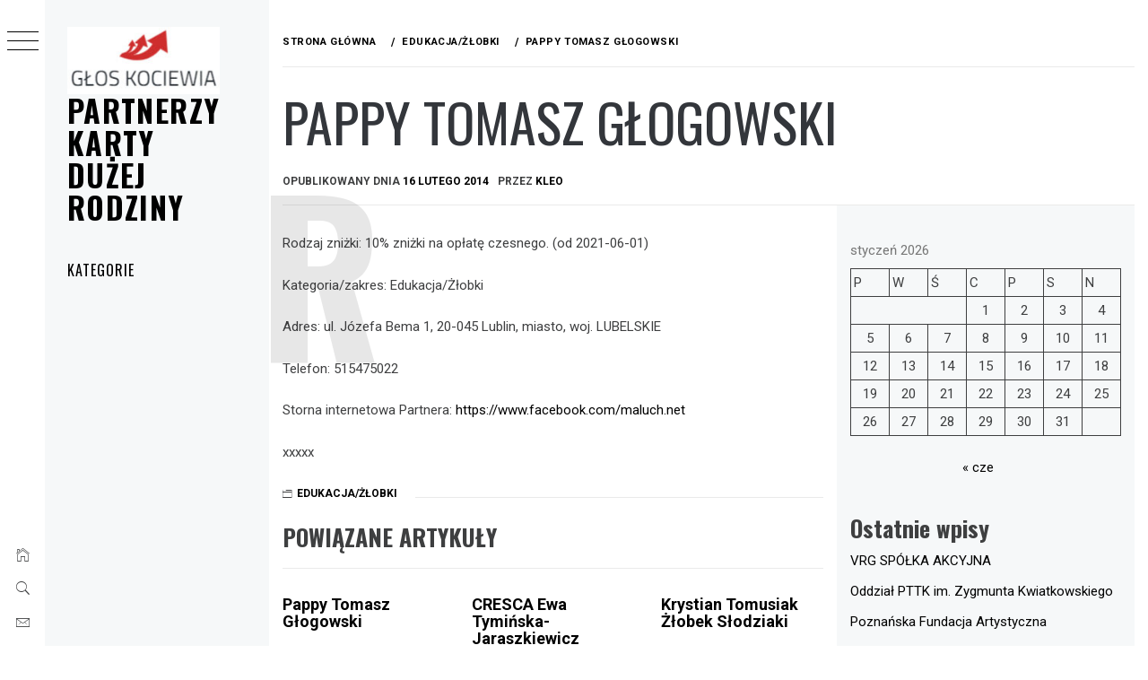

--- FILE ---
content_type: text/html; charset=UTF-8
request_url: http://gloskociewia.pl/pappy-tomasz-glogowski/
body_size: 15853
content:
<!DOCTYPE html>
<html lang="pl-PL">
    <head>
        <meta charset="UTF-8">
        <meta name="viewport" content="width=device-width, initial-scale=1.0, maximum-scale=1.0, user-scalable=no" />
        <link rel="profile" href="http://gmpg.org/xfn/11">
        <title>Pappy Tomasz Głogowski &#8211; Partnerzy Karty Dużej Rodziny</title>
        <style type="text/css">
                        body .primary-background,
            body button:hover,
            body button:focus,
            body input[type="button"]:hover,
            body input[type="reset"]:hover,
            body input[type="reset"]:focus,
            body input[type="submit"]:hover,
            body input[type="submit"]:focus,
            body .widget .social-widget-menu ul li,
            body .comments-area .comment-list .reply,
            body .slide-categories a:hover,
            body .slide-categories a:focus,
            body .widget .social-widget-menu ul li:hover a:before,
            body .widget .social-widget-menu ul li:focus a:before,
            body .ham,
            body .ham:before,
            body .ham:after,
            body .btn-load-more {
                background: #33363b;
            }

            body .entry-title,
            body .entry-title a {
                color: #33363b;

            }

                        body .secondary-background,
            body .wp-block-quote,
            body button,
            body input[type="button"],
            body input[type="reset"],
            body input[type="submit"],
            body .widget.widget_minimal_grid_tab_posts_widget ul.nav-tabs li.active a,
            body .widget.widget_minimal_grid_tab_posts_widget ul.nav-tabs > li > a:focus,
            body .widget.widget_minimal_grid_tab_posts_widget ul.nav-tabs > li > a:hover,
            body .author-info .author-social > a:hover,
            body .author-info .author-social > a:focus,
            body .widget .social-widget-menu ul li a:before,
            body .widget .social-widget-menu ul li:hover,
            body .widget .social-widget-menu ul li:focus,
            body .moretag,
            body .moretag,
            body .thememattic-search-icon:before,
            body .slide-categories a,
            body .search-button.active .thememattic-search-icon:before,
            body .search-button.active .thememattic-search-icon:after,
            body .btn-load-more:hover,
            body .btn-load-more:focus,
            body .menu-description{
                background: #ff2222;
            }

            body.woocommerce #content input.button.alt:hover,
            body.woocommerce #respond input#submit.alt:hover,
            body.woocommerce a.button.alt:hover,
            body.woocommerce button.button.alt:hover,
            body.woocommerce input.button.alt:hover,
            body.woocommerce-page #content input.button.alt:hover,
            body.woocommerce-page #respond input#submit.alt:hover,
            body.woocommerce-page a.button.alt:hover,
            body.woocommerce-page button.button.alt:hover,
            body.woocommerce-page input.button.alt:hover,
            body.woocommerce #content input.button,
            body.woocommerce #respond input#submit,
            body.woocommerce a.button,
            body.woocommerce button.button,
            body.woocommerce input.button,
            body.woocommerce-page #content input.button,
            body.woocommerce-page #respond input#submit,
            body.woocommerce-page a.button,
            body.woocommerce-page button.button,
            body.woocommerce-page input.button,
            body.woocommerce #respond input#submit.alt,
            body.woocommerce a.button.alt,
            body.woocommerce button.button.alt,
            body.woocommerce input.button.alt,
            body.woocommerce .site span.onsale:hover,
            body.woocommerce .site span.onsale:focus,
            body.woocommerce-active .site .widget .onsale:hover,
            body.woocommerce-active .site .widget .onsale:focus{
                background: #ff2222;
            }

            body .sticky header:before,
            body a:hover,
            body a:focus,
            body a:active,
            body .main-navigation .menu-wrapper > ul > li.current-menu-item > a,
            body .main-navigation .menu-wrapper > ul > li:hover > a,
            body .main-navigation .menu-wrapper > ul > li:focus > a,
            body .sidr a:hover,
            body .sidr a:focus,
            body .page-numbers.current {
                color: #ff2222;
            }

            body .ajax-loader,
            body .thememattic-search-icon:after {
                border-color: #ff2222 !important;
            }

                        body .section-recommended.section-bg {
                background: #f9e3d2;
            }

                        body .section-recommended.section-bg .home-full-grid-cat-section,
            body .section-recommended.section-bg .home-full-grid-cat-section a {
                color: #333;
            }

                        body,
            body .primary-font,
            body .site .site-title,
            body .section-title{
                font-family: Roboto !important;
            }

                        body .main-navigation #primary-menu li a,
            body h1, body h2, body h3, body h4, body h5, body h6,
            body .secondary-font,
            body .prime-excerpt,
            body blockquote,
            body.single .entry-content:before, .page .entry-content:before {
                font-family: Oswald !important;
            }

                        body .site-title {
                font-size: 34px !important;
            }

                        body, body button, body input, body select, body textarea, body p {
                font-size: 15px !important;
            }

                        body h1 {
                font-size: 32px;
            }

                        body h2,
            h2.entry-title {
                font-size: 26px;
            }

            body.woocommerce ul.products li.product .woocommerce-loop-category__title,
            body.woocommerce ul.products li.product .woocommerce-loop-product__title,
            body.woocommerce ul.products li.product h3{
                font-size: 26px;
            }
                        body h3 {
                font-size: 24px;
            }

                        body h4 {
                font-size: 18px;
            }

                        body h5 {
                font-size: 14px;
            }

                        body .masonry-grid.masonry-col article .entry-content,
            body .masonry-grid.masonry-col article .entry-content p {
                font-size: 15px !important;
            }

                        body .footer-widget-area {
                background: #f6f8f9;
            }

                        body .footer-widget-area,
            body .site-footer .widget-title,
            body .site-footer,
            body .site-footer a,
            body .site-footer a:visited {
                color: #000;
            }

                    </style>
        <meta name='robots' content='max-image-preview:large' />
<link rel='dns-prefetch' href='//cdn.thememattic.com' />
<link rel='dns-prefetch' href='//fonts.googleapis.com' />
<link rel="alternate" type="application/rss+xml" title="Partnerzy Karty Dużej Rodziny &raquo; Kanał z wpisami" href="http://gloskociewia.pl/feed/" />
<link rel="alternate" type="application/rss+xml" title="Partnerzy Karty Dużej Rodziny &raquo; Kanał z komentarzami" href="http://gloskociewia.pl/comments/feed/" />
<link rel="alternate" title="oEmbed (JSON)" type="application/json+oembed" href="http://gloskociewia.pl/wp-json/oembed/1.0/embed?url=http%3A%2F%2Fgloskociewia.pl%2Fpappy-tomasz-glogowski%2F" />
<link rel="alternate" title="oEmbed (XML)" type="text/xml+oembed" href="http://gloskociewia.pl/wp-json/oembed/1.0/embed?url=http%3A%2F%2Fgloskociewia.pl%2Fpappy-tomasz-glogowski%2F&#038;format=xml" />
<style id='wp-img-auto-sizes-contain-inline-css' type='text/css'>
img:is([sizes=auto i],[sizes^="auto," i]){contain-intrinsic-size:3000px 1500px}
/*# sourceURL=wp-img-auto-sizes-contain-inline-css */
</style>
<style id='wp-emoji-styles-inline-css' type='text/css'>

	img.wp-smiley, img.emoji {
		display: inline !important;
		border: none !important;
		box-shadow: none !important;
		height: 1em !important;
		width: 1em !important;
		margin: 0 0.07em !important;
		vertical-align: -0.1em !important;
		background: none !important;
		padding: 0 !important;
	}
/*# sourceURL=wp-emoji-styles-inline-css */
</style>
<style id='wp-block-library-inline-css' type='text/css'>
:root{--wp-block-synced-color:#7a00df;--wp-block-synced-color--rgb:122,0,223;--wp-bound-block-color:var(--wp-block-synced-color);--wp-editor-canvas-background:#ddd;--wp-admin-theme-color:#007cba;--wp-admin-theme-color--rgb:0,124,186;--wp-admin-theme-color-darker-10:#006ba1;--wp-admin-theme-color-darker-10--rgb:0,107,160.5;--wp-admin-theme-color-darker-20:#005a87;--wp-admin-theme-color-darker-20--rgb:0,90,135;--wp-admin-border-width-focus:2px}@media (min-resolution:192dpi){:root{--wp-admin-border-width-focus:1.5px}}.wp-element-button{cursor:pointer}:root .has-very-light-gray-background-color{background-color:#eee}:root .has-very-dark-gray-background-color{background-color:#313131}:root .has-very-light-gray-color{color:#eee}:root .has-very-dark-gray-color{color:#313131}:root .has-vivid-green-cyan-to-vivid-cyan-blue-gradient-background{background:linear-gradient(135deg,#00d084,#0693e3)}:root .has-purple-crush-gradient-background{background:linear-gradient(135deg,#34e2e4,#4721fb 50%,#ab1dfe)}:root .has-hazy-dawn-gradient-background{background:linear-gradient(135deg,#faaca8,#dad0ec)}:root .has-subdued-olive-gradient-background{background:linear-gradient(135deg,#fafae1,#67a671)}:root .has-atomic-cream-gradient-background{background:linear-gradient(135deg,#fdd79a,#004a59)}:root .has-nightshade-gradient-background{background:linear-gradient(135deg,#330968,#31cdcf)}:root .has-midnight-gradient-background{background:linear-gradient(135deg,#020381,#2874fc)}:root{--wp--preset--font-size--normal:16px;--wp--preset--font-size--huge:42px}.has-regular-font-size{font-size:1em}.has-larger-font-size{font-size:2.625em}.has-normal-font-size{font-size:var(--wp--preset--font-size--normal)}.has-huge-font-size{font-size:var(--wp--preset--font-size--huge)}.has-text-align-center{text-align:center}.has-text-align-left{text-align:left}.has-text-align-right{text-align:right}.has-fit-text{white-space:nowrap!important}#end-resizable-editor-section{display:none}.aligncenter{clear:both}.items-justified-left{justify-content:flex-start}.items-justified-center{justify-content:center}.items-justified-right{justify-content:flex-end}.items-justified-space-between{justify-content:space-between}.screen-reader-text{border:0;clip-path:inset(50%);height:1px;margin:-1px;overflow:hidden;padding:0;position:absolute;width:1px;word-wrap:normal!important}.screen-reader-text:focus{background-color:#ddd;clip-path:none;color:#444;display:block;font-size:1em;height:auto;left:5px;line-height:normal;padding:15px 23px 14px;text-decoration:none;top:5px;width:auto;z-index:100000}html :where(.has-border-color){border-style:solid}html :where([style*=border-top-color]){border-top-style:solid}html :where([style*=border-right-color]){border-right-style:solid}html :where([style*=border-bottom-color]){border-bottom-style:solid}html :where([style*=border-left-color]){border-left-style:solid}html :where([style*=border-width]){border-style:solid}html :where([style*=border-top-width]){border-top-style:solid}html :where([style*=border-right-width]){border-right-style:solid}html :where([style*=border-bottom-width]){border-bottom-style:solid}html :where([style*=border-left-width]){border-left-style:solid}html :where(img[class*=wp-image-]){height:auto;max-width:100%}:where(figure){margin:0 0 1em}html :where(.is-position-sticky){--wp-admin--admin-bar--position-offset:var(--wp-admin--admin-bar--height,0px)}@media screen and (max-width:600px){html :where(.is-position-sticky){--wp-admin--admin-bar--position-offset:0px}}

/*# sourceURL=wp-block-library-inline-css */
</style><style id='wp-block-calendar-inline-css' type='text/css'>
.wp-block-calendar{text-align:center}.wp-block-calendar td,.wp-block-calendar th{border:1px solid;padding:.25em}.wp-block-calendar th{font-weight:400}.wp-block-calendar caption{background-color:inherit}.wp-block-calendar table{border-collapse:collapse;width:100%}.wp-block-calendar table.has-background th{background-color:inherit}.wp-block-calendar table.has-text-color th{color:inherit}.wp-block-calendar :where(table:not(.has-text-color)){color:#40464d}.wp-block-calendar :where(table:not(.has-text-color)) td,.wp-block-calendar :where(table:not(.has-text-color)) th{border-color:#ddd}:where(.wp-block-calendar table:not(.has-background) th){background:#ddd}
/*# sourceURL=http://gloskociewia.pl/wp-includes/blocks/calendar/style.min.css */
</style>
<style id='wp-block-categories-inline-css' type='text/css'>
.wp-block-categories{box-sizing:border-box}.wp-block-categories.alignleft{margin-right:2em}.wp-block-categories.alignright{margin-left:2em}.wp-block-categories.wp-block-categories-dropdown.aligncenter{text-align:center}.wp-block-categories .wp-block-categories__label{display:block;width:100%}
/*# sourceURL=http://gloskociewia.pl/wp-includes/blocks/categories/style.min.css */
</style>
<style id='wp-block-heading-inline-css' type='text/css'>
h1:where(.wp-block-heading).has-background,h2:where(.wp-block-heading).has-background,h3:where(.wp-block-heading).has-background,h4:where(.wp-block-heading).has-background,h5:where(.wp-block-heading).has-background,h6:where(.wp-block-heading).has-background{padding:1.25em 2.375em}h1.has-text-align-left[style*=writing-mode]:where([style*=vertical-lr]),h1.has-text-align-right[style*=writing-mode]:where([style*=vertical-rl]),h2.has-text-align-left[style*=writing-mode]:where([style*=vertical-lr]),h2.has-text-align-right[style*=writing-mode]:where([style*=vertical-rl]),h3.has-text-align-left[style*=writing-mode]:where([style*=vertical-lr]),h3.has-text-align-right[style*=writing-mode]:where([style*=vertical-rl]),h4.has-text-align-left[style*=writing-mode]:where([style*=vertical-lr]),h4.has-text-align-right[style*=writing-mode]:where([style*=vertical-rl]),h5.has-text-align-left[style*=writing-mode]:where([style*=vertical-lr]),h5.has-text-align-right[style*=writing-mode]:where([style*=vertical-rl]),h6.has-text-align-left[style*=writing-mode]:where([style*=vertical-lr]),h6.has-text-align-right[style*=writing-mode]:where([style*=vertical-rl]){rotate:180deg}
/*# sourceURL=http://gloskociewia.pl/wp-includes/blocks/heading/style.min.css */
</style>
<style id='wp-block-latest-posts-inline-css' type='text/css'>
.wp-block-latest-posts{box-sizing:border-box}.wp-block-latest-posts.alignleft{margin-right:2em}.wp-block-latest-posts.alignright{margin-left:2em}.wp-block-latest-posts.wp-block-latest-posts__list{list-style:none}.wp-block-latest-posts.wp-block-latest-posts__list li{clear:both;overflow-wrap:break-word}.wp-block-latest-posts.is-grid{display:flex;flex-wrap:wrap}.wp-block-latest-posts.is-grid li{margin:0 1.25em 1.25em 0;width:100%}@media (min-width:600px){.wp-block-latest-posts.columns-2 li{width:calc(50% - .625em)}.wp-block-latest-posts.columns-2 li:nth-child(2n){margin-right:0}.wp-block-latest-posts.columns-3 li{width:calc(33.33333% - .83333em)}.wp-block-latest-posts.columns-3 li:nth-child(3n){margin-right:0}.wp-block-latest-posts.columns-4 li{width:calc(25% - .9375em)}.wp-block-latest-posts.columns-4 li:nth-child(4n){margin-right:0}.wp-block-latest-posts.columns-5 li{width:calc(20% - 1em)}.wp-block-latest-posts.columns-5 li:nth-child(5n){margin-right:0}.wp-block-latest-posts.columns-6 li{width:calc(16.66667% - 1.04167em)}.wp-block-latest-posts.columns-6 li:nth-child(6n){margin-right:0}}:root :where(.wp-block-latest-posts.is-grid){padding:0}:root :where(.wp-block-latest-posts.wp-block-latest-posts__list){padding-left:0}.wp-block-latest-posts__post-author,.wp-block-latest-posts__post-date{display:block;font-size:.8125em}.wp-block-latest-posts__post-excerpt,.wp-block-latest-posts__post-full-content{margin-bottom:1em;margin-top:.5em}.wp-block-latest-posts__featured-image a{display:inline-block}.wp-block-latest-posts__featured-image img{height:auto;max-width:100%;width:auto}.wp-block-latest-posts__featured-image.alignleft{float:left;margin-right:1em}.wp-block-latest-posts__featured-image.alignright{float:right;margin-left:1em}.wp-block-latest-posts__featured-image.aligncenter{margin-bottom:1em;text-align:center}
/*# sourceURL=http://gloskociewia.pl/wp-includes/blocks/latest-posts/style.min.css */
</style>
<style id='wp-block-group-inline-css' type='text/css'>
.wp-block-group{box-sizing:border-box}:where(.wp-block-group.wp-block-group-is-layout-constrained){position:relative}
/*# sourceURL=http://gloskociewia.pl/wp-includes/blocks/group/style.min.css */
</style>
<style id='global-styles-inline-css' type='text/css'>
:root{--wp--preset--aspect-ratio--square: 1;--wp--preset--aspect-ratio--4-3: 4/3;--wp--preset--aspect-ratio--3-4: 3/4;--wp--preset--aspect-ratio--3-2: 3/2;--wp--preset--aspect-ratio--2-3: 2/3;--wp--preset--aspect-ratio--16-9: 16/9;--wp--preset--aspect-ratio--9-16: 9/16;--wp--preset--color--black: #000000;--wp--preset--color--cyan-bluish-gray: #abb8c3;--wp--preset--color--white: #ffffff;--wp--preset--color--pale-pink: #f78da7;--wp--preset--color--vivid-red: #cf2e2e;--wp--preset--color--luminous-vivid-orange: #ff6900;--wp--preset--color--luminous-vivid-amber: #fcb900;--wp--preset--color--light-green-cyan: #7bdcb5;--wp--preset--color--vivid-green-cyan: #00d084;--wp--preset--color--pale-cyan-blue: #8ed1fc;--wp--preset--color--vivid-cyan-blue: #0693e3;--wp--preset--color--vivid-purple: #9b51e0;--wp--preset--gradient--vivid-cyan-blue-to-vivid-purple: linear-gradient(135deg,rgb(6,147,227) 0%,rgb(155,81,224) 100%);--wp--preset--gradient--light-green-cyan-to-vivid-green-cyan: linear-gradient(135deg,rgb(122,220,180) 0%,rgb(0,208,130) 100%);--wp--preset--gradient--luminous-vivid-amber-to-luminous-vivid-orange: linear-gradient(135deg,rgb(252,185,0) 0%,rgb(255,105,0) 100%);--wp--preset--gradient--luminous-vivid-orange-to-vivid-red: linear-gradient(135deg,rgb(255,105,0) 0%,rgb(207,46,46) 100%);--wp--preset--gradient--very-light-gray-to-cyan-bluish-gray: linear-gradient(135deg,rgb(238,238,238) 0%,rgb(169,184,195) 100%);--wp--preset--gradient--cool-to-warm-spectrum: linear-gradient(135deg,rgb(74,234,220) 0%,rgb(151,120,209) 20%,rgb(207,42,186) 40%,rgb(238,44,130) 60%,rgb(251,105,98) 80%,rgb(254,248,76) 100%);--wp--preset--gradient--blush-light-purple: linear-gradient(135deg,rgb(255,206,236) 0%,rgb(152,150,240) 100%);--wp--preset--gradient--blush-bordeaux: linear-gradient(135deg,rgb(254,205,165) 0%,rgb(254,45,45) 50%,rgb(107,0,62) 100%);--wp--preset--gradient--luminous-dusk: linear-gradient(135deg,rgb(255,203,112) 0%,rgb(199,81,192) 50%,rgb(65,88,208) 100%);--wp--preset--gradient--pale-ocean: linear-gradient(135deg,rgb(255,245,203) 0%,rgb(182,227,212) 50%,rgb(51,167,181) 100%);--wp--preset--gradient--electric-grass: linear-gradient(135deg,rgb(202,248,128) 0%,rgb(113,206,126) 100%);--wp--preset--gradient--midnight: linear-gradient(135deg,rgb(2,3,129) 0%,rgb(40,116,252) 100%);--wp--preset--font-size--small: 13px;--wp--preset--font-size--medium: 20px;--wp--preset--font-size--large: 36px;--wp--preset--font-size--x-large: 42px;--wp--preset--spacing--20: 0.44rem;--wp--preset--spacing--30: 0.67rem;--wp--preset--spacing--40: 1rem;--wp--preset--spacing--50: 1.5rem;--wp--preset--spacing--60: 2.25rem;--wp--preset--spacing--70: 3.38rem;--wp--preset--spacing--80: 5.06rem;--wp--preset--shadow--natural: 6px 6px 9px rgba(0, 0, 0, 0.2);--wp--preset--shadow--deep: 12px 12px 50px rgba(0, 0, 0, 0.4);--wp--preset--shadow--sharp: 6px 6px 0px rgba(0, 0, 0, 0.2);--wp--preset--shadow--outlined: 6px 6px 0px -3px rgb(255, 255, 255), 6px 6px rgb(0, 0, 0);--wp--preset--shadow--crisp: 6px 6px 0px rgb(0, 0, 0);}:where(.is-layout-flex){gap: 0.5em;}:where(.is-layout-grid){gap: 0.5em;}body .is-layout-flex{display: flex;}.is-layout-flex{flex-wrap: wrap;align-items: center;}.is-layout-flex > :is(*, div){margin: 0;}body .is-layout-grid{display: grid;}.is-layout-grid > :is(*, div){margin: 0;}:where(.wp-block-columns.is-layout-flex){gap: 2em;}:where(.wp-block-columns.is-layout-grid){gap: 2em;}:where(.wp-block-post-template.is-layout-flex){gap: 1.25em;}:where(.wp-block-post-template.is-layout-grid){gap: 1.25em;}.has-black-color{color: var(--wp--preset--color--black) !important;}.has-cyan-bluish-gray-color{color: var(--wp--preset--color--cyan-bluish-gray) !important;}.has-white-color{color: var(--wp--preset--color--white) !important;}.has-pale-pink-color{color: var(--wp--preset--color--pale-pink) !important;}.has-vivid-red-color{color: var(--wp--preset--color--vivid-red) !important;}.has-luminous-vivid-orange-color{color: var(--wp--preset--color--luminous-vivid-orange) !important;}.has-luminous-vivid-amber-color{color: var(--wp--preset--color--luminous-vivid-amber) !important;}.has-light-green-cyan-color{color: var(--wp--preset--color--light-green-cyan) !important;}.has-vivid-green-cyan-color{color: var(--wp--preset--color--vivid-green-cyan) !important;}.has-pale-cyan-blue-color{color: var(--wp--preset--color--pale-cyan-blue) !important;}.has-vivid-cyan-blue-color{color: var(--wp--preset--color--vivid-cyan-blue) !important;}.has-vivid-purple-color{color: var(--wp--preset--color--vivid-purple) !important;}.has-black-background-color{background-color: var(--wp--preset--color--black) !important;}.has-cyan-bluish-gray-background-color{background-color: var(--wp--preset--color--cyan-bluish-gray) !important;}.has-white-background-color{background-color: var(--wp--preset--color--white) !important;}.has-pale-pink-background-color{background-color: var(--wp--preset--color--pale-pink) !important;}.has-vivid-red-background-color{background-color: var(--wp--preset--color--vivid-red) !important;}.has-luminous-vivid-orange-background-color{background-color: var(--wp--preset--color--luminous-vivid-orange) !important;}.has-luminous-vivid-amber-background-color{background-color: var(--wp--preset--color--luminous-vivid-amber) !important;}.has-light-green-cyan-background-color{background-color: var(--wp--preset--color--light-green-cyan) !important;}.has-vivid-green-cyan-background-color{background-color: var(--wp--preset--color--vivid-green-cyan) !important;}.has-pale-cyan-blue-background-color{background-color: var(--wp--preset--color--pale-cyan-blue) !important;}.has-vivid-cyan-blue-background-color{background-color: var(--wp--preset--color--vivid-cyan-blue) !important;}.has-vivid-purple-background-color{background-color: var(--wp--preset--color--vivid-purple) !important;}.has-black-border-color{border-color: var(--wp--preset--color--black) !important;}.has-cyan-bluish-gray-border-color{border-color: var(--wp--preset--color--cyan-bluish-gray) !important;}.has-white-border-color{border-color: var(--wp--preset--color--white) !important;}.has-pale-pink-border-color{border-color: var(--wp--preset--color--pale-pink) !important;}.has-vivid-red-border-color{border-color: var(--wp--preset--color--vivid-red) !important;}.has-luminous-vivid-orange-border-color{border-color: var(--wp--preset--color--luminous-vivid-orange) !important;}.has-luminous-vivid-amber-border-color{border-color: var(--wp--preset--color--luminous-vivid-amber) !important;}.has-light-green-cyan-border-color{border-color: var(--wp--preset--color--light-green-cyan) !important;}.has-vivid-green-cyan-border-color{border-color: var(--wp--preset--color--vivid-green-cyan) !important;}.has-pale-cyan-blue-border-color{border-color: var(--wp--preset--color--pale-cyan-blue) !important;}.has-vivid-cyan-blue-border-color{border-color: var(--wp--preset--color--vivid-cyan-blue) !important;}.has-vivid-purple-border-color{border-color: var(--wp--preset--color--vivid-purple) !important;}.has-vivid-cyan-blue-to-vivid-purple-gradient-background{background: var(--wp--preset--gradient--vivid-cyan-blue-to-vivid-purple) !important;}.has-light-green-cyan-to-vivid-green-cyan-gradient-background{background: var(--wp--preset--gradient--light-green-cyan-to-vivid-green-cyan) !important;}.has-luminous-vivid-amber-to-luminous-vivid-orange-gradient-background{background: var(--wp--preset--gradient--luminous-vivid-amber-to-luminous-vivid-orange) !important;}.has-luminous-vivid-orange-to-vivid-red-gradient-background{background: var(--wp--preset--gradient--luminous-vivid-orange-to-vivid-red) !important;}.has-very-light-gray-to-cyan-bluish-gray-gradient-background{background: var(--wp--preset--gradient--very-light-gray-to-cyan-bluish-gray) !important;}.has-cool-to-warm-spectrum-gradient-background{background: var(--wp--preset--gradient--cool-to-warm-spectrum) !important;}.has-blush-light-purple-gradient-background{background: var(--wp--preset--gradient--blush-light-purple) !important;}.has-blush-bordeaux-gradient-background{background: var(--wp--preset--gradient--blush-bordeaux) !important;}.has-luminous-dusk-gradient-background{background: var(--wp--preset--gradient--luminous-dusk) !important;}.has-pale-ocean-gradient-background{background: var(--wp--preset--gradient--pale-ocean) !important;}.has-electric-grass-gradient-background{background: var(--wp--preset--gradient--electric-grass) !important;}.has-midnight-gradient-background{background: var(--wp--preset--gradient--midnight) !important;}.has-small-font-size{font-size: var(--wp--preset--font-size--small) !important;}.has-medium-font-size{font-size: var(--wp--preset--font-size--medium) !important;}.has-large-font-size{font-size: var(--wp--preset--font-size--large) !important;}.has-x-large-font-size{font-size: var(--wp--preset--font-size--x-large) !important;}
/*# sourceURL=global-styles-inline-css */
</style>

<style id='classic-theme-styles-inline-css' type='text/css'>
/*! This file is auto-generated */
.wp-block-button__link{color:#fff;background-color:#32373c;border-radius:9999px;box-shadow:none;text-decoration:none;padding:calc(.667em + 2px) calc(1.333em + 2px);font-size:1.125em}.wp-block-file__button{background:#32373c;color:#fff;text-decoration:none}
/*# sourceURL=/wp-includes/css/classic-themes.min.css */
</style>
<link rel='stylesheet' id='ionicons-css' href='http://gloskociewia.pl/wp-content/themes/minimal-grid/assets/lib/ionicons/css/ionicons.min.css?ver=6.9' type='text/css' media='all' />
<link rel='stylesheet' id='bootstrap-css' href='http://gloskociewia.pl/wp-content/themes/minimal-grid/assets/lib/bootstrap/css/bootstrap.min.css?ver=6.9' type='text/css' media='all' />
<link rel='stylesheet' id='magnific-popup-css' href='http://gloskociewia.pl/wp-content/themes/minimal-grid/assets/lib/magnific-popup/magnific-popup.css?ver=6.9' type='text/css' media='all' />
<link rel='stylesheet' id='slick-css' href='http://gloskociewia.pl/wp-content/themes/minimal-grid/assets/lib/slick/css/slick.min.css?ver=6.9' type='text/css' media='all' />
<link rel='stylesheet' id='mediaelement-css' href='http://gloskociewia.pl/wp-includes/js/mediaelement/mediaelementplayer-legacy.min.css?ver=4.2.17' type='text/css' media='all' />
<link rel='stylesheet' id='wp-mediaelement-css' href='http://gloskociewia.pl/wp-includes/js/mediaelement/wp-mediaelement.min.css?ver=6.9' type='text/css' media='all' />
<link rel='stylesheet' id='minimal-grid-style-css' href='http://gloskociewia.pl/wp-content/themes/minimal-grid/style.css?ver=6.9' type='text/css' media='all' />
<link rel='stylesheet' id='minimal-grid-google-fonts-css' href='https://fonts.googleapis.com/css?family=Roboto:300,300i,400,400i,500,700|Oswald:400,300,700' type='text/css' media='all' />
<script type="text/javascript" src="http://gloskociewia.pl/wp-includes/js/jquery/jquery.min.js?ver=3.7.1" id="jquery-core-js"></script>
<script type="text/javascript" src="http://gloskociewia.pl/wp-includes/js/jquery/jquery-migrate.min.js?ver=3.4.1" id="jquery-migrate-js"></script>
<link rel="https://api.w.org/" href="http://gloskociewia.pl/wp-json/" /><link rel="alternate" title="JSON" type="application/json" href="http://gloskociewia.pl/wp-json/wp/v2/posts/203" /><link rel="EditURI" type="application/rsd+xml" title="RSD" href="http://gloskociewia.pl/xmlrpc.php?rsd" />
<meta name="generator" content="WordPress 6.9" />
<link rel="canonical" href="http://gloskociewia.pl/pappy-tomasz-glogowski/" />
<link rel='shortlink' href='http://gloskociewia.pl/?p=203' />
    </head>
<body class="wp-singular post-template-default single single-post postid-203 single-format-standard wp-custom-logo wp-theme-minimal-grid extended-menu thememattic-full-layout ">


    <div class="preloader">
        <div class="loader-wrapper">
            <div id="loader"></div>
        </div>
    </div>


    <aside id="thememattic-aside" class="aside-panel">
        <div class="menu-mobile">
            <div class="trigger-nav">
                <div class="trigger-icon nav-toogle menu-mobile-toogle">
                    <a class="trigger-icon" href="javascript:void(0)">
                        <span class="icon-bar top"></span>
                        <span class="icon-bar middle"></span>
                        <span class="icon-bar bottom"></span>
                    </a>
                </div>
            </div>
            <div class="trigger-nav-right">
                <ul class="nav-right-options">
                    <li>
                        <span class="icon-search">
                            <i class="thememattic-icon ion-ios-search"></i>
                        </span>
                    </li>
                    <li>
                        <a class="site-logo site-logo-mobile" href="http://gloskociewia.pl">
                            <i class="thememattic-icon ion-ios-home-outline"></i>
                        </a>
                    </li>
                </ul>
            </div>
        </div>

        <div class="aside-menu">
            <div class="nav-panel">
                <div class="trigger-nav">
                    <div class="trigger-icon trigger-icon-wraper nav-toogle nav-panel-toogle">
                        <a class="trigger-icon" href="javascript:void(0)">
                            <span class="icon-bar top"></span>
                            <span class="icon-bar middle"></span>
                            <span class="icon-bar bottom"></span>
                        </a>
                    </div>
                </div>
                <div class="asidepanel-icon">
                    <div class="asidepanel-icon__item">
                        <div class="contact-icons">
                            <a class="" href="http://gloskociewia.pl">
                                <i class="thememattic-icon ion-ios-home-outline"></i>
                            </a>
                        </div>
                    </div>

                    <div class="asidepanel-icon__item">
                        <div class="contact-icons">
                        <span class="icon-search">
                            <i class="thememattic-icon ion-ios-search"></i>
                        </span>
                        </div>
                    </div>
                                            <div class="asidepanel-icon__item">
                            <div class="contact-icons">
                                                                <a href="mailto:someone@example.com" target="_blank">
                                <span class="thememattic-icon ion-ios-email-outline"></span>
                                </a>
                            </div>
                        </div>
                                    </div>
            </div>
            <div class="menu-panel">
                <div class="menu-panel-wrapper">
                    <div class="site-branding">
                        <a href="http://gloskociewia.pl/" class="custom-logo-link" rel="home"><img width="200" height="88" src="http://gloskociewia.pl/wp-content/uploads/2023/06/cropped-free-logo.jpg" class="custom-logo" alt="Partnerzy Karty Dużej Rodziny" decoding="async" /></a>                            <p class="site-title"><a href="http://gloskociewia.pl/"
                                                     rel="home">Partnerzy Karty Dużej Rodziny</a></p>
                                            </div>
                    <div class="thememattic-navigation">
                        <nav id="site-navigation" class="main-navigation">
                            <span class="toggle-menu" aria-controls="primary-menu" aria-expanded="false">
                                 <span class="screen-reader-text">
                                    Menu główne                                </span>
                                <i class="ham"></i>
                            </span>
                            <div id="primary-menu" class="menu"><ul>
<li class="page_item page-item-2"><a href="http://gloskociewia.pl/kategorie/">Kategorie</a></li>
</ul></div>
                        </nav><!-- #site-navigation -->
                                            </div>
                </div>

                            </div>
        </div>
    </aside>

<div id="page" class="site">
    <a class="skip-link screen-reader-text" href="#content">Przejdź do treści</a>
    <div class="popup-search">
        <div class="table-align">
            <div class="table-align-cell">
                <form role="search" method="get" class="search-form" action="http://gloskociewia.pl/">
				<label>
					<span class="screen-reader-text">Szukaj:</span>
					<input type="search" class="search-field" placeholder="Szukaj &hellip;" value="" name="s" />
				</label>
				<input type="submit" class="search-submit" value="Szukaj" />
			</form>            </div>
        </div>
        <div class="close-popup"></div>
    </div>


    <div id="content" class="site-content">
                    <header class="inner-banner">

                <div class="primary-font thememattic-breadcrumb">
                    <div role="navigation" aria-label="Okruszki" class="breadcrumb-trail breadcrumbs" itemprop="breadcrumb"><ul class="trail-items" itemscope itemtype="http://schema.org/BreadcrumbList"><meta name="numberOfItems" content="3" /><meta name="itemListOrder" content="Ascending" /><li itemprop="itemListElement" itemscope itemtype="http://schema.org/ListItem" class="trail-item trail-begin"><a href="http://gloskociewia.pl/" rel="home" itemprop="item"><span itemprop="name">Strona główna</span></a><meta itemprop="position" content="1" /></li><li itemprop="itemListElement" itemscope itemtype="http://schema.org/ListItem" class="trail-item"><a href="http://gloskociewia.pl/category/edukacja-zlobki/" itemprop="item"><span itemprop="name">Edukacja/Żłobki</span></a><meta itemprop="position" content="2" /></li><li itemprop="itemListElement" itemscope itemtype="http://schema.org/ListItem" class="trail-item trail-end"><a href="http://gloskociewia.pl/pappy-tomasz-glogowski/" itemprop="item"><span itemprop="name">Pappy Tomasz Głogowski</span></a><meta itemprop="position" content="3" /></li></ul></div>                </div>


                <h1 class="entry-title">Pappy Tomasz Głogowski</h1>                                    <div class="entry-header">
                        <div class="entry-meta">
                            <span class="posted-on">Opublikowany dnia <a href="http://gloskociewia.pl/pappy-tomasz-glogowski/" rel="bookmark"><time class="entry-date published updated" datetime="2014-02-16T23:29:03+01:00">16 lutego 2014</time></a></span><span class="byline"> przez <span class="author vcard"><a class="url fn n" href="http://gloskociewia.pl/author/kleo/">kleo</a></span></span>                        </div>
                    </div>
                
            </header>
            
        <div class="content-inner-wrapper">
	<div id="primary" class="content-area">
		<main id="main" class="site-main">

		<article id="post-203" class="post-203 post type-post status-publish format-standard hentry category-edukacja-zlobki">
        <div class="single-post">
    <div class="entry-content" data-initials="R"><p>Rodzaj zniżki: 10% zniżki na opłatę czesnego. (od 2021-06-01)</p>
<p>Kategoria/zakres: Edukacja/Żłobki</p>
<p>Adres: ul. Józefa Bema 1, 20-045 Lublin, miasto, woj. LUBELSKIE</p>
<p>Telefon: 515475022</p>
<p>Storna internetowa Partnera: <a href="https://gloskociewia.pl/78" rel="nofollow">https://www.facebook.com/maluch.net</a></p>
<p>xxxxx</p>
</div>            <footer class="entry-footer">
            <div class="entry-meta">
                <span class="cat-links"> <span class="thememattic-icon ion-ios-folder-outline"></span><a href="http://gloskociewia.pl/category/edukacja-zlobki/" rel="category tag">Edukacja/Żłobki</a></span>            </div>
        </footer><!-- .entry-footer -->
        </div>
</article>                        <section id="related-articles" class="page-section">
                                                            <header class="related-header">
                                    <h3 class="related-title">
                                        Powiązane artykuły                                    </h3>
                                </header>
                                                            <div class="entry-content">
                                <div class="row">
                                                                            <div class="col-sm-4">
                                            <div class="related-articles-wrapper">
                                                                                                <div class="related-article-title">
                                                    <h4 class="primary-font">
                                                        <a href="http://gloskociewia.pl/pappy-tomasz-glogowski-2/">Pappy Tomasz Głogowski</a>
                                                    </h4>
                                                </div><!-- .related-article-title -->
                                            </div>
                                        </div>
                                                                            <div class="col-sm-4">
                                            <div class="related-articles-wrapper">
                                                                                                <div class="related-article-title">
                                                    <h4 class="primary-font">
                                                        <a href="http://gloskociewia.pl/cresca-ewa-tyminska-jaraszkiewicz-2/">CRESCA Ewa Tymińska-Jaraszkiewicz</a>
                                                    </h4>
                                                </div><!-- .related-article-title -->
                                            </div>
                                        </div>
                                                                            <div class="col-sm-4">
                                            <div class="related-articles-wrapper">
                                                                                                <div class="related-article-title">
                                                    <h4 class="primary-font">
                                                        <a href="http://gloskociewia.pl/krystian-tomusiak-zlobek-slodziaki/">Krystian Tomusiak Żłobek Słodziaki</a>
                                                    </h4>
                                                </div><!-- .related-article-title -->
                                            </div>
                                        </div>
                                                                    </div>
                            </div><!-- .entry-content-->
                        </section>
                    
	<nav class="navigation post-navigation" aria-label="Wpisy">
		<h2 class="screen-reader-text">Nawigacja wpisu</h2>
		<div class="nav-links"><div class="nav-previous"><a href="http://gloskociewia.pl/credit-agricole-bank-polska-s-a-258/" rel="prev"><span class="meta-nav" aria-hidden="true">Poprzedni</span> <span class="screen-reader-text">Poprzedni wpis:</span> <span class="post-title">Credit Agricole Bank Polska S.A.</span></a></div><div class="nav-next"><a href="http://gloskociewia.pl/axan-retail-sp-z-o-o-sp-k-16/" rel="next"><span class="meta-nav" aria-hidden="true">Następne</span> <span class="screen-reader-text">Następny post:</span> <span class="post-title">Axan Retail Sp z o.o. sp k.</span></a></div></div>
	</nav>
		</main><!-- #main -->
	</div><!-- #primary -->


<aside id="secondary" class="widget-area">
    <div class="theiaStickySidebar">
		<div class="sidebar-bg">
			<div id="block-8" class="widget widget_block widget_calendar"><div class="wp-block-calendar"><table id="wp-calendar" class="wp-calendar-table">
	<caption>styczeń 2026</caption>
	<thead>
	<tr>
		<th scope="col" aria-label="poniedziałek">P</th>
		<th scope="col" aria-label="wtorek">W</th>
		<th scope="col" aria-label="środa">Ś</th>
		<th scope="col" aria-label="czwartek">C</th>
		<th scope="col" aria-label="piątek">P</th>
		<th scope="col" aria-label="sobota">S</th>
		<th scope="col" aria-label="niedziela">N</th>
	</tr>
	</thead>
	<tbody>
	<tr>
		<td colspan="3" class="pad">&nbsp;</td><td>1</td><td>2</td><td>3</td><td>4</td>
	</tr>
	<tr>
		<td>5</td><td>6</td><td>7</td><td>8</td><td>9</td><td>10</td><td>11</td>
	</tr>
	<tr>
		<td>12</td><td>13</td><td>14</td><td>15</td><td>16</td><td>17</td><td>18</td>
	</tr>
	<tr>
		<td>19</td><td>20</td><td>21</td><td>22</td><td>23</td><td id="today">24</td><td>25</td>
	</tr>
	<tr>
		<td>26</td><td>27</td><td>28</td><td>29</td><td>30</td><td>31</td>
		<td class="pad" colspan="1">&nbsp;</td>
	</tr>
	</tbody>
	</table><nav aria-label="Poprzednie i następne miesiące" class="wp-calendar-nav">
		<span class="wp-calendar-nav-prev"><a href="http://gloskociewia.pl/2025/06/">&laquo; cze</a></span>
		<span class="pad">&nbsp;</span>
		<span class="wp-calendar-nav-next">&nbsp;</span>
	</nav></div></div><div id="block-3" class="widget widget_block"><div class="wp-block-group"><div class="wp-block-group__inner-container is-layout-flow wp-block-group-is-layout-flow"><h2 class="wp-block-heading">Ostatnie wpisy</h2><ul class="wp-block-latest-posts__list wp-block-latest-posts"><li><a class="wp-block-latest-posts__post-title" href="http://gloskociewia.pl/vrg-spolka-akcyjna-96/">VRG SPÓŁKA AKCYJNA</a></li>
<li><a class="wp-block-latest-posts__post-title" href="http://gloskociewia.pl/oddzial-pttk-im-zygmunta-kwiatkowskiego/">Oddział PTTK im. Zygmunta Kwiatkowskiego</a></li>
<li><a class="wp-block-latest-posts__post-title" href="http://gloskociewia.pl/poznanska-fundacja-artystyczna-3/">Poznańska Fundacja Artystyczna</a></li>
<li><a class="wp-block-latest-posts__post-title" href="http://gloskociewia.pl/santander-bank-polska-s-a-dawne-bz-wbk-307/">Santander Bank Polska S.A. (dawne BZ WBK)</a></li>
<li><a class="wp-block-latest-posts__post-title" href="http://gloskociewia.pl/prodexpol-spolka-jawna-t-kedzia-z-koperski-2/">PRODEXPOL Spółka jawna T. Kędzia, Z. Koperski</a></li>
</ul></div></div></div><div id="block-6" class="widget widget_block"><div class="wp-block-group"><div class="wp-block-group__inner-container is-layout-flow wp-block-group-is-layout-flow"><h2 class="wp-block-heading">Kategorie</h2><ul class="wp-block-categories-list wp-block-categories">	<li class="cat-item cat-item-85"><a href="http://gloskociewia.pl/category/art-przemyslowe-art-motoryzacyjne/">Art.przemysłowe/Art. motoryzacyjne</a>
</li>
	<li class="cat-item cat-item-66"><a href="http://gloskociewia.pl/category/art-przemyslowe-art-motoryzacyjne-pozostale/">Art.przemysłowe/Art. motoryzacyjne, Pozostałe</a>
</li>
	<li class="cat-item cat-item-120"><a href="http://gloskociewia.pl/category/art-przemyslowe-chemia-gospodarcza/">Art.przemysłowe/Chemia gospodarcza</a>
</li>
	<li class="cat-item cat-item-160"><a href="http://gloskociewia.pl/category/art-przemyslowe-chemia-gospodarcza-art-motoryzacyjne-pozostale/">Art.przemysłowe/Chemia gospodarcza, Art. motoryzacyjne, Pozostałe</a>
</li>
	<li class="cat-item cat-item-54"><a href="http://gloskociewia.pl/category/art-przemyslowe-chemia-gospodarcza-pozostale/">Art.przemysłowe/Chemia gospodarcza, Pozostałe</a>
</li>
	<li class="cat-item cat-item-108"><a href="http://gloskociewia.pl/category/art-przemyslowe-chemia-gospodarcza-rtv-agd-pozostale/">Art.przemysłowe/Chemia gospodarcza, RTV/AGD, Pozostałe</a>
</li>
	<li class="cat-item cat-item-20"><a href="http://gloskociewia.pl/category/art-przemyslowe-pozostale/">Art.przemysłowe/Pozostałe</a>
</li>
	<li class="cat-item cat-item-121"><a href="http://gloskociewia.pl/category/art-przemyslowe-rtv-agd/">Art.przemysłowe/RTV/AGD</a>
</li>
	<li class="cat-item cat-item-124"><a href="http://gloskociewia.pl/category/art-przemyslowe-rtv-agd-art-motoryzacyjne-pozostale/">Art.przemysłowe/RTV/AGD, Art. motoryzacyjne, Pozostałe</a>
</li>
	<li class="cat-item cat-item-12"><a href="http://gloskociewia.pl/category/art-przemyslowe-rtv-agd-pozostale/">Art.przemysłowe/RTV/AGD, Pozostałe</a>
</li>
	<li class="cat-item cat-item-1"><a href="http://gloskociewia.pl/category/bez-kategorii/">Bez kategorii</a>
</li>
	<li class="cat-item cat-item-41"><a href="http://gloskociewia.pl/category/edukacja-korepetycje/">Edukacja/Korepetycje</a>
</li>
	<li class="cat-item cat-item-61"><a href="http://gloskociewia.pl/category/edukacja-korepetycje-pozostale/">Edukacja/Korepetycje, Pozostałe</a>
</li>
	<li class="cat-item cat-item-45"><a href="http://gloskociewia.pl/category/edukacja-ksiazki/">Edukacja/Książki</a>
</li>
	<li class="cat-item cat-item-86"><a href="http://gloskociewia.pl/category/edukacja-ksiazki-pozostale/">Edukacja/Książki, Pozostałe</a>
</li>
	<li class="cat-item cat-item-75"><a href="http://gloskociewia.pl/category/edukacja-ksiazki-pozostale-przybory-szkolne/">Edukacja/Książki, Pozostałe, Przybory szkolne</a>
</li>
	<li class="cat-item cat-item-211"><a href="http://gloskociewia.pl/category/edukacja-ksiazki-przedszkola-pozostale/">Edukacja/Książki, Przedszkola, Pozostałe</a>
</li>
	<li class="cat-item cat-item-73"><a href="http://gloskociewia.pl/category/edukacja-ksiazki-przybory-szkolne/">Edukacja/Książki, Przybory szkolne</a>
</li>
	<li class="cat-item cat-item-210"><a href="http://gloskociewia.pl/category/edukacja-ksiazki-szkolenia/">Edukacja/Książki, Szkolenia</a>
</li>
	<li class="cat-item cat-item-166"><a href="http://gloskociewia.pl/category/edukacja-ksiazki-szkolenia-korepetycje-pozostale/">Edukacja/Książki, Szkolenia, Korepetycje, Pozostałe</a>
</li>
	<li class="cat-item cat-item-189"><a href="http://gloskociewia.pl/category/edukacja-ksiazki-szkolenia-pozostale/">Edukacja/Książki, Szkolenia, Pozostałe</a>
</li>
	<li class="cat-item cat-item-162"><a href="http://gloskociewia.pl/category/edukacja-ksiazki-szkolenia-pozostale-przybory-szkolne/">Edukacja/Książki, Szkolenia, Pozostałe, Przybory szkolne</a>
</li>
	<li class="cat-item cat-item-104"><a href="http://gloskociewia.pl/category/edukacja-ksiazki-szkoly-szkolenia-korepetycje-pozostale/">Edukacja/Książki, Szkoły, Szkolenia, Korepetycje, Pozostałe</a>
</li>
	<li class="cat-item cat-item-190"><a href="http://gloskociewia.pl/category/edukacja-ksiazki-szkoly-szkolenia-korepetycje-pozostale-przybory-szkolne/">Edukacja/Książki, Szkoły, Szkolenia, Korepetycje, Pozostałe, Przybory szkolne</a>
</li>
	<li class="cat-item cat-item-157"><a href="http://gloskociewia.pl/category/edukacja-ksiazki-szkoly-szkolenia-pozostale/">Edukacja/Książki, Szkoły, Szkolenia, Pozostałe</a>
</li>
	<li class="cat-item cat-item-10"><a href="http://gloskociewia.pl/category/edukacja-pozostale/">Edukacja/Pozostałe</a>
</li>
	<li class="cat-item cat-item-9"><a href="http://gloskociewia.pl/category/edukacja-pozostale-przybory-szkolne/">Edukacja/Pozostałe, Przybory szkolne</a>
</li>
	<li class="cat-item cat-item-29"><a href="http://gloskociewia.pl/category/edukacja-przedszkola/">Edukacja/Przedszkola</a>
</li>
	<li class="cat-item cat-item-139"><a href="http://gloskociewia.pl/category/edukacja-przedszkola-pozostale/">Edukacja/Przedszkola, Pozostałe</a>
</li>
	<li class="cat-item cat-item-87"><a href="http://gloskociewia.pl/category/edukacja-przedszkola-przybory-szkolne/">Edukacja/Przedszkola, Przybory szkolne</a>
</li>
	<li class="cat-item cat-item-106"><a href="http://gloskociewia.pl/category/edukacja-przedszkola-szkolenia/">Edukacja/Przedszkola, Szkolenia</a>
</li>
	<li class="cat-item cat-item-103"><a href="http://gloskociewia.pl/category/edukacja-przedszkola-szkolenia-pozostale/">Edukacja/Przedszkola, Szkolenia, Pozostałe</a>
</li>
	<li class="cat-item cat-item-97"><a href="http://gloskociewia.pl/category/edukacja-przedszkola-szkoly/">Edukacja/Przedszkola, Szkoły</a>
</li>
	<li class="cat-item cat-item-175"><a href="http://gloskociewia.pl/category/edukacja-przedszkola-szkoly-pozostale/">Edukacja/Przedszkola, Szkoły, Pozostałe</a>
</li>
	<li class="cat-item cat-item-205"><a href="http://gloskociewia.pl/category/edukacja-przedszkola-szkoly-szkolenia/">Edukacja/Przedszkola, Szkoły, Szkolenia</a>
</li>
	<li class="cat-item cat-item-156"><a href="http://gloskociewia.pl/category/edukacja-przedszkola-szkoly-szkolenia-korepetycje-pozostale/">Edukacja/Przedszkola, Szkoły, Szkolenia, Korepetycje, Pozostałe</a>
</li>
	<li class="cat-item cat-item-220"><a href="http://gloskociewia.pl/category/edukacja-przedszkola-uslugi-medyczne/">Edukacja/Przedszkola, Usługi medyczne</a>
</li>
	<li class="cat-item cat-item-57"><a href="http://gloskociewia.pl/category/edukacja-przybory-szkolne/">Edukacja/Przybory szkolne</a>
</li>
	<li class="cat-item cat-item-39"><a href="http://gloskociewia.pl/category/edukacja-szkolenia/">Edukacja/Szkolenia</a>
</li>
	<li class="cat-item cat-item-109"><a href="http://gloskociewia.pl/category/edukacja-szkolenia-korepetycje/">Edukacja/Szkolenia, Korepetycje</a>
</li>
	<li class="cat-item cat-item-62"><a href="http://gloskociewia.pl/category/edukacja-szkolenia-korepetycje-pozostale/">Edukacja/Szkolenia, Korepetycje, Pozostałe</a>
</li>
	<li class="cat-item cat-item-11"><a href="http://gloskociewia.pl/category/edukacja-szkolenia-pozostale/">Edukacja/Szkolenia, Pozostałe</a>
</li>
	<li class="cat-item cat-item-17"><a href="http://gloskociewia.pl/category/edukacja-szkoly/">Edukacja/Szkoły</a>
</li>
	<li class="cat-item cat-item-101"><a href="http://gloskociewia.pl/category/edukacja-szkoly-korepetycje/">Edukacja/Szkoły, Korepetycje</a>
</li>
	<li class="cat-item cat-item-117"><a href="http://gloskociewia.pl/category/edukacja-szkoly-korepetycje-pozostale/">Edukacja/Szkoły, Korepetycje, Pozostałe</a>
</li>
	<li class="cat-item cat-item-79"><a href="http://gloskociewia.pl/category/edukacja-szkoly-pozostale/">Edukacja/Szkoły, Pozostałe</a>
</li>
	<li class="cat-item cat-item-13"><a href="http://gloskociewia.pl/category/edukacja-szkoly-szkolenia/">Edukacja/Szkoły, Szkolenia</a>
</li>
	<li class="cat-item cat-item-23"><a href="http://gloskociewia.pl/category/edukacja-szkoly-szkolenia-korepetycje/">Edukacja/Szkoły, Szkolenia, Korepetycje</a>
</li>
	<li class="cat-item cat-item-119"><a href="http://gloskociewia.pl/category/edukacja-szkoly-szkolenia-korepetycje-pozostale/">Edukacja/Szkoły, Szkolenia, Korepetycje, Pozostałe</a>
</li>
	<li class="cat-item cat-item-69"><a href="http://gloskociewia.pl/category/edukacja-szkoly-szkolenia-pozostale/">Edukacja/Szkoły, Szkolenia, Pozostałe</a>
</li>
	<li class="cat-item cat-item-53"><a href="http://gloskociewia.pl/category/edukacja-zlobki/">Edukacja/Żłobki</a>
</li>
	<li class="cat-item cat-item-65"><a href="http://gloskociewia.pl/category/edukacja-zlobki-pozostale/">Edukacja/Żłobki, Pozostałe</a>
</li>
	<li class="cat-item cat-item-42"><a href="http://gloskociewia.pl/category/edukacja-zlobki-przedszkola/">Edukacja/Żłobki, Przedszkola</a>
</li>
	<li class="cat-item cat-item-122"><a href="http://gloskociewia.pl/category/edukacja-zlobki-przedszkola-pozostale/">Edukacja/Żłobki, Przedszkola, Pozostałe</a>
</li>
	<li class="cat-item cat-item-72"><a href="http://gloskociewia.pl/category/edukacja-zlobki-przedszkola-szkoly/">Edukacja/Żłobki, Przedszkola, Szkoły</a>
</li>
	<li class="cat-item cat-item-226"><a href="http://gloskociewia.pl/category/edukacja-zlobki-przedszkola-szkoly-szkolenia/">Edukacja/Żłobki, Przedszkola, Szkoły, Szkolenia</a>
</li>
	<li class="cat-item cat-item-199"><a href="http://gloskociewia.pl/category/edukacja-zlobki-szkoly-pozostale/">Edukacja/Żłobki, Szkoły, Pozostałe</a>
</li>
	<li class="cat-item cat-item-164"><a href="http://gloskociewia.pl/category/kultura-filharmonia/">Kultura/Filharmonia</a>
</li>
	<li class="cat-item cat-item-131"><a href="http://gloskociewia.pl/category/kultura-galerie-sztuki/">Kultura/Galerie sztuki</a>
</li>
	<li class="cat-item cat-item-142"><a href="http://gloskociewia.pl/category/kultura-galerie-sztuki-pozostale/">Kultura/Galerie sztuki, Pozostałe</a>
</li>
	<li class="cat-item cat-item-33"><a href="http://gloskociewia.pl/category/kultura-kino/">Kultura/Kino</a>
</li>
	<li class="cat-item cat-item-169"><a href="http://gloskociewia.pl/category/kultura-kino-muzeum/">Kultura/Kino, Muzeum</a>
</li>
	<li class="cat-item cat-item-143"><a href="http://gloskociewia.pl/category/kultura-kino-osrodek-kultury/">Kultura/Kino, Ośrodek kultury</a>
</li>
	<li class="cat-item cat-item-218"><a href="http://gloskociewia.pl/category/kultura-kino-osrodek-kultury-muzeum/">Kultura/Kino, Ośrodek kultury, Muzeum</a>
</li>
	<li class="cat-item cat-item-225"><a href="http://gloskociewia.pl/category/kultura-kino-osrodek-kultury-pozostale/">Kultura/Kino, Ośrodek kultury, Pozostałe</a>
</li>
	<li class="cat-item cat-item-188"><a href="http://gloskociewia.pl/category/kultura-kino-pozostale/">Kultura/Kino, Pozostałe</a>
</li>
	<li class="cat-item cat-item-28"><a href="http://gloskociewia.pl/category/kultura-muzeum/">Kultura/Muzeum</a>
</li>
	<li class="cat-item cat-item-81"><a href="http://gloskociewia.pl/category/kultura-opera/">Kultura/Opera</a>
</li>
	<li class="cat-item cat-item-204"><a href="http://gloskociewia.pl/category/kultura-opera-filharmonia/">Kultura/Opera, Filharmonia</a>
</li>
	<li class="cat-item cat-item-51"><a href="http://gloskociewia.pl/category/kultura-osrodek-kultury/">Kultura/Ośrodek kultury</a>
</li>
	<li class="cat-item cat-item-125"><a href="http://gloskociewia.pl/category/kultura-osrodek-kultury-galerie-sztuki/">Kultura/Ośrodek kultury, Galerie sztuki</a>
</li>
	<li class="cat-item cat-item-168"><a href="http://gloskociewia.pl/category/kultura-osrodek-kultury-galerie-sztuki-muzeum/">Kultura/Ośrodek kultury, Galerie sztuki, Muzeum</a>
</li>
	<li class="cat-item cat-item-132"><a href="http://gloskociewia.pl/category/kultura-osrodek-kultury-galerie-sztuki-pozostale/">Kultura/Ośrodek kultury, Galerie sztuki, Pozostałe</a>
</li>
	<li class="cat-item cat-item-140"><a href="http://gloskociewia.pl/category/kultura-osrodek-kultury-galerie-sztuki-pozostale-muzeum/">Kultura/Ośrodek kultury, Galerie sztuki, Pozostałe, Muzeum</a>
</li>
	<li class="cat-item cat-item-172"><a href="http://gloskociewia.pl/category/kultura-osrodek-kultury-muzeum/">Kultura/Ośrodek kultury, Muzeum</a>
</li>
	<li class="cat-item cat-item-216"><a href="http://gloskociewia.pl/category/kultura-osrodek-kultury-opera-muzeum/">Kultura/Ośrodek kultury, Opera, Muzeum</a>
</li>
	<li class="cat-item cat-item-126"><a href="http://gloskociewia.pl/category/kultura-osrodek-kultury-pozostale/">Kultura/Ośrodek kultury, Pozostałe</a>
</li>
	<li class="cat-item cat-item-144"><a href="http://gloskociewia.pl/category/kultura-osrodek-kultury-pozostale-muzeum/">Kultura/Ośrodek kultury, Pozostałe, Muzeum</a>
</li>
	<li class="cat-item cat-item-167"><a href="http://gloskociewia.pl/category/kultura-osrodek-kultury-szkolenia-korepetycje/">Kultura/Ośrodek kultury, Szkolenia, Korepetycje</a>
</li>
	<li class="cat-item cat-item-82"><a href="http://gloskociewia.pl/category/kultura-pozostale/">Kultura/Pozostałe</a>
</li>
	<li class="cat-item cat-item-193"><a href="http://gloskociewia.pl/category/kultura-pozostale-muzeum/">Kultura/Pozostałe, Muzeum</a>
</li>
	<li class="cat-item cat-item-56"><a href="http://gloskociewia.pl/category/kultura-teatr/">Kultura/Teatr</a>
</li>
	<li class="cat-item cat-item-138"><a href="http://gloskociewia.pl/category/kultura-teatr-kino-osrodek-kultury-opera-galerie-sztuki-pozostale-filharmonia/">Kultura/Teatr, Kino, Ośrodek kultury, Opera, Galerie sztuki, Pozostałe, Filharmonia</a>
</li>
	<li class="cat-item cat-item-154"><a href="http://gloskociewia.pl/category/kultura-teatr-kino-osrodek-kultury-pozostale/">Kultura/Teatr, Kino, Ośrodek kultury, Pozostałe</a>
</li>
	<li class="cat-item cat-item-224"><a href="http://gloskociewia.pl/category/kultura-teatr-osrodek-kultury/">Kultura/Teatr, Ośrodek kultury</a>
</li>
	<li class="cat-item cat-item-195"><a href="http://gloskociewia.pl/category/kultura-teatr-osrodek-kultury-galerie-sztuki-pozostale-muzeum/">Kultura/Teatr, Ośrodek kultury, Galerie sztuki, Pozostałe, Muzeum</a>
</li>
	<li class="cat-item cat-item-183"><a href="http://gloskociewia.pl/category/kultura-teatr-osrodek-kultury-pozostale/">Kultura/Teatr, Ośrodek kultury, Pozostałe</a>
</li>
	<li class="cat-item cat-item-171"><a href="http://gloskociewia.pl/category/kultura-teatr-osrodek-kultury-pozostale-muzeum/">Kultura/Teatr, Ośrodek kultury, Pozostałe, Muzeum</a>
</li>
	<li class="cat-item cat-item-206"><a href="http://gloskociewia.pl/category/kultura-teatr-pozostale/">Kultura/Teatr, Pozostałe</a>
</li>
	<li class="cat-item cat-item-118"><a href="http://gloskociewia.pl/category/lacznosc-pozostale/">Łączność/Pozostałe</a>
</li>
	<li class="cat-item cat-item-40"><a href="http://gloskociewia.pl/category/lacznosc-telekomunikacja/">Łączność/Telekomunikacja</a>
</li>
	<li class="cat-item cat-item-127"><a href="http://gloskociewia.pl/category/lacznosc-telekomunikacja-pozostale/">Łączność/Telekomunikacja, Pozostałe</a>
</li>
	<li class="cat-item cat-item-194"><a href="http://gloskociewia.pl/category/lacznosc-uslugi-pocztowe/">Łączność/Usługi pocztowe</a>
</li>
	<li class="cat-item cat-item-99"><a href="http://gloskociewia.pl/category/mieszkanie-eksploatacja/">Mieszkanie/Eksploatacja</a>
</li>
	<li class="cat-item cat-item-46"><a href="http://gloskociewia.pl/category/mieszkanie-eksploatacja-pozostale/">Mieszkanie/Eksploatacja, Pozostałe</a>
</li>
	<li class="cat-item cat-item-161"><a href="http://gloskociewia.pl/category/mieszkanie-eksploatacja-wyposazenie/">Mieszkanie/Eksploatacja, Wyposażenie</a>
</li>
	<li class="cat-item cat-item-3"><a href="http://gloskociewia.pl/category/mieszkanie-eksploatacja-wyposazenie-pozostale/">Mieszkanie/Eksploatacja, Wyposażenie, Pozostałe</a>
</li>
	<li class="cat-item cat-item-52"><a href="http://gloskociewia.pl/category/mieszkanie-pozostale/">Mieszkanie/Pozostałe</a>
</li>
	<li class="cat-item cat-item-30"><a href="http://gloskociewia.pl/category/mieszkanie-wyposazenie/">Mieszkanie/Wyposażenie</a>
</li>
	<li class="cat-item cat-item-49"><a href="http://gloskociewia.pl/category/mieszkanie-wyposazenie-pozostale/">Mieszkanie/Wyposażenie, Pozostałe</a>
</li>
	<li class="cat-item cat-item-64"><a href="http://gloskociewia.pl/category/odziez-i-obuwie-dla-doroslych/">Odzież i obuwie/Dla dorosłych</a>
</li>
	<li class="cat-item cat-item-60"><a href="http://gloskociewia.pl/category/odziez-i-obuwie-dla-doroslych-dla-dzieci/">Odzież i obuwie/Dla dorosłych, Dla dzieci</a>
</li>
	<li class="cat-item cat-item-4"><a href="http://gloskociewia.pl/category/odziez-i-obuwie-dla-dzieci/">Odzież i obuwie/Dla dzieci</a>
</li>
	<li class="cat-item cat-item-58"><a href="http://gloskociewia.pl/category/sport-rekreacja-turystyka-art-sportowe/">Sport, Rekreacja, Turystyka/Art. Sportowe</a>
</li>
	<li class="cat-item cat-item-149"><a href="http://gloskociewia.pl/category/sport-rekreacja-turystyka-art-sportowe-osrodki-sportu-i-rekreacji/">Sport, Rekreacja, Turystyka/Art. Sportowe, Ośrodki sportu i rekreacji</a>
</li>
	<li class="cat-item cat-item-89"><a href="http://gloskociewia.pl/category/sport-rekreacja-turystyka-art-sportowe-osrodki-wypoczynkowe/">Sport, Rekreacja, Turystyka/Art. Sportowe, Ośrodki wypoczynkowe</a>
</li>
	<li class="cat-item cat-item-77"><a href="http://gloskociewia.pl/category/sport-rekreacja-turystyka-art-sportowe-uslugi-sportowe/">Sport, Rekreacja, Turystyka/Art. Sportowe, Usługi sportowe</a>
</li>
	<li class="cat-item cat-item-67"><a href="http://gloskociewia.pl/category/sport-rekreacja-turystyka-art-sportowe-uslugi-sportowe-osrodki-sportu-i-rekreacji/">Sport, Rekreacja, Turystyka/Art. Sportowe, Usługi sportowe, Ośrodki sportu i rekreacji</a>
</li>
	<li class="cat-item cat-item-207"><a href="http://gloskociewia.pl/category/sport-rekreacja-turystyka-art-sportowe-uslugi-sportowe-osrodki-wypoczynkowe-osrodki-sportu-i-rekreacji/">Sport, Rekreacja, Turystyka/Art. Sportowe, Usługi sportowe, Ośrodki wypoczynkowe, Ośrodki sportu i rekreacji</a>
</li>
	<li class="cat-item cat-item-36"><a href="http://gloskociewia.pl/category/sport-rekreacja-turystyka-biura-podrozy/">Sport, Rekreacja, Turystyka/Biura podróży</a>
</li>
	<li class="cat-item cat-item-186"><a href="http://gloskociewia.pl/category/sport-rekreacja-turystyka-biura-podrozy-osrodki-sportu-i-rekreacji/">Sport, Rekreacja, Turystyka/Biura podróży, Ośrodki sportu i rekreacji</a>
</li>
	<li class="cat-item cat-item-176"><a href="http://gloskociewia.pl/category/sport-rekreacja-turystyka-biura-podrozy-osrodki-wypoczynkowe/">Sport, Rekreacja, Turystyka/Biura podróży, Ośrodki wypoczynkowe</a>
</li>
	<li class="cat-item cat-item-110"><a href="http://gloskociewia.pl/category/sport-rekreacja-turystyka-biura-podrozy-osrodki-wypoczynkowe-osrodki-sportu-i-rekreacji/">Sport, Rekreacja, Turystyka/Biura podróży, Ośrodki wypoczynkowe, Ośrodki sportu i rekreacji</a>
</li>
	<li class="cat-item cat-item-112"><a href="http://gloskociewia.pl/category/sport-rekreacja-turystyka-ogrody-zoologiczne-i-botaniczne/">Sport, Rekreacja, Turystyka/Ogrody zoologiczne i botaniczne</a>
</li>
	<li class="cat-item cat-item-44"><a href="http://gloskociewia.pl/category/sport-rekreacja-turystyka-osrodki-sportu-i-rekreacji/">Sport, Rekreacja, Turystyka/Ośrodki sportu i rekreacji</a>
</li>
	<li class="cat-item cat-item-185"><a href="http://gloskociewia.pl/category/sport-rekreacja-turystyka-osrodki-sportu-i-rekreacji-ogrody-zoologiczne-i-botaniczne/">Sport, Rekreacja, Turystyka/Ośrodki sportu i rekreacji, Ogrody zoologiczne i botaniczne</a>
</li>
	<li class="cat-item cat-item-212"><a href="http://gloskociewia.pl/category/sport-rekreacja-turystyka-osrodki-sportu-i-rekreacji-parki-narodowe/">Sport, Rekreacja, Turystyka/Ośrodki sportu i rekreacji, Parki narodowe</a>
</li>
	<li class="cat-item cat-item-18"><a href="http://gloskociewia.pl/category/sport-rekreacja-turystyka-osrodki-wypoczynkowe/">Sport, Rekreacja, Turystyka/Ośrodki wypoczynkowe</a>
</li>
	<li class="cat-item cat-item-107"><a href="http://gloskociewia.pl/category/sport-rekreacja-turystyka-osrodki-wypoczynkowe-ogrody-zoologiczne-i-botaniczne/">Sport, Rekreacja, Turystyka/Ośrodki wypoczynkowe, Ogrody zoologiczne i botaniczne</a>
</li>
	<li class="cat-item cat-item-24"><a href="http://gloskociewia.pl/category/sport-rekreacja-turystyka-osrodki-wypoczynkowe-osrodki-sportu-i-rekreacji/">Sport, Rekreacja, Turystyka/Ośrodki wypoczynkowe, Ośrodki sportu i rekreacji</a>
</li>
	<li class="cat-item cat-item-201"><a href="http://gloskociewia.pl/category/sport-rekreacja-turystyka-osrodki-wypoczynkowe-osrodki-sportu-i-rekreacji-ogrody-zoologiczne-i-botaniczne/">Sport, Rekreacja, Turystyka/Ośrodki wypoczynkowe, Ośrodki sportu i rekreacji, Ogrody zoologiczne i botaniczne</a>
</li>
	<li class="cat-item cat-item-217"><a href="http://gloskociewia.pl/category/sport-rekreacja-turystyka-osrodki-wypoczynkowe-osrodki-sportu-i-rekreacji-parki-narodowe/">Sport, Rekreacja, Turystyka/Ośrodki wypoczynkowe, Ośrodki sportu i rekreacji, Parki narodowe</a>
</li>
	<li class="cat-item cat-item-55"><a href="http://gloskociewia.pl/category/sport-rekreacja-turystyka-osrodki-wypoczynkowe-parki-narodowe/">Sport, Rekreacja, Turystyka/Ośrodki wypoczynkowe, Parki narodowe</a>
</li>
	<li class="cat-item cat-item-47"><a href="http://gloskociewia.pl/category/sport-rekreacja-turystyka-parki-narodowe/">Sport, Rekreacja, Turystyka/Parki narodowe</a>
</li>
	<li class="cat-item cat-item-200"><a href="http://gloskociewia.pl/category/sport-rekreacja-turystyka-parki-narodowe-ogrody-zoologiczne-i-botaniczne/">Sport, Rekreacja, Turystyka/Parki narodowe, Ogrody zoologiczne i botaniczne</a>
</li>
	<li class="cat-item cat-item-19"><a href="http://gloskociewia.pl/category/sport-rekreacja-turystyka-uslugi-sportowe/">Sport, Rekreacja, Turystyka/Usługi sportowe</a>
</li>
	<li class="cat-item cat-item-123"><a href="http://gloskociewia.pl/category/sport-rekreacja-turystyka-uslugi-sportowe-biura-podrozy/">Sport, Rekreacja, Turystyka/Usługi sportowe, Biura podróży</a>
</li>
	<li class="cat-item cat-item-203"><a href="http://gloskociewia.pl/category/sport-rekreacja-turystyka-uslugi-sportowe-biura-podrozy-osrodki-sportu-i-rekreacji/">Sport, Rekreacja, Turystyka/Usługi sportowe, Biura podróży, Ośrodki sportu i rekreacji</a>
</li>
	<li class="cat-item cat-item-105"><a href="http://gloskociewia.pl/category/sport-rekreacja-turystyka-uslugi-sportowe-biura-podrozy-osrodki-wypoczynkowe-osrodki-sportu-i-rekreacji/">Sport, Rekreacja, Turystyka/Usługi sportowe, Biura podróży, Ośrodki wypoczynkowe, Ośrodki sportu i rekreacji</a>
</li>
	<li class="cat-item cat-item-14"><a href="http://gloskociewia.pl/category/sport-rekreacja-turystyka-uslugi-sportowe-osrodki-sportu-i-rekreacji/">Sport, Rekreacja, Turystyka/Usługi sportowe, Ośrodki sportu i rekreacji</a>
</li>
	<li class="cat-item cat-item-177"><a href="http://gloskociewia.pl/category/sport-rekreacja-turystyka-uslugi-sportowe-osrodki-sportu-i-rekreacji-parki-narodowe/">Sport, Rekreacja, Turystyka/Usługi sportowe, Ośrodki sportu i rekreacji, Parki narodowe</a>
</li>
	<li class="cat-item cat-item-88"><a href="http://gloskociewia.pl/category/sport-rekreacja-turystyka-uslugi-sportowe-osrodki-wypoczynkowe/">Sport, Rekreacja, Turystyka/Usługi sportowe, Ośrodki wypoczynkowe</a>
</li>
	<li class="cat-item cat-item-93"><a href="http://gloskociewia.pl/category/sport-rekreacja-turystyka-uslugi-sportowe-osrodki-wypoczynkowe-osrodki-sportu-i-rekreacji/">Sport, Rekreacja, Turystyka/Usługi sportowe, Ośrodki wypoczynkowe, Ośrodki sportu i rekreacji</a>
</li>
	<li class="cat-item cat-item-202"><a href="http://gloskociewia.pl/category/sport-rekreacja-turystyka-uslugi-sportowe-osrodki-wypoczynkowe-osrodki-sportu-i-rekreacji-ogrody-zoologiczne-i-botaniczne/">Sport, Rekreacja, Turystyka/Usługi sportowe, Ośrodki wypoczynkowe, Ośrodki sportu i rekreacji, Ogrody zoologiczne i botaniczne</a>
</li>
	<li class="cat-item cat-item-221"><a href="http://gloskociewia.pl/category/sport-rekreacja-turystyka-uslugi-sportowe-osrodki-wypoczynkowe-osrodki-sportu-i-rekreacji-parki-narodowe/">Sport, Rekreacja, Turystyka/Usługi sportowe, Ośrodki wypoczynkowe, Ośrodki sportu i rekreacji, Parki narodowe</a>
</li>
	<li class="cat-item cat-item-68"><a href="http://gloskociewia.pl/category/transport-bus/">Transport/Bus</a>
</li>
	<li class="cat-item cat-item-165"><a href="http://gloskociewia.pl/category/transport-bus-komunikacja-miejska/">Transport/Bus, Komunikacja miejska</a>
</li>
	<li class="cat-item cat-item-163"><a href="http://gloskociewia.pl/category/transport-bus-taxi/">Transport/Bus, Taxi</a>
</li>
	<li class="cat-item cat-item-184"><a href="http://gloskociewia.pl/category/transport-kolej/">Transport/Kolej</a>
</li>
	<li class="cat-item cat-item-170"><a href="http://gloskociewia.pl/category/transport-komunikacja-miejska/">Transport/Komunikacja miejska</a>
</li>
	<li class="cat-item cat-item-174"><a href="http://gloskociewia.pl/category/transport-samolot/">Transport/Samolot</a>
</li>
	<li class="cat-item cat-item-5"><a href="http://gloskociewia.pl/category/transport-stacje-paliw/">Transport/Stacje paliw</a>
</li>
	<li class="cat-item cat-item-21"><a href="http://gloskociewia.pl/category/transport-taxi/">Transport/Taxi</a>
</li>
	<li class="cat-item cat-item-6"><a href="http://gloskociewia.pl/category/uslugi-na-odleglosc-sklepy-internetowe/">Usługi na odległość/Sklepy internetowe</a>
</li>
	<li class="cat-item cat-item-31"><a href="http://gloskociewia.pl/category/uslugi-finansowe/">Usługi/Finansowe</a>
</li>
	<li class="cat-item cat-item-137"><a href="http://gloskociewia.pl/category/uslugi-finansowe-pozostale/">Usługi/Finansowe, Pozostałe</a>
</li>
	<li class="cat-item cat-item-158"><a href="http://gloskociewia.pl/category/uslugi-finansowe-prawnicze/">Usługi/Finansowe, Prawnicze</a>
</li>
	<li class="cat-item cat-item-196"><a href="http://gloskociewia.pl/category/uslugi-finansowe-prawnicze-rachunkowo-ksiegowe/">Usługi/Finansowe, Prawnicze, Rachunkowo-księgowe</a>
</li>
	<li class="cat-item cat-item-147"><a href="http://gloskociewia.pl/category/uslugi-finansowe-prawnicze-rachunkowo-ksiegowe-pozostale/">Usługi/Finansowe, Prawnicze, Rachunkowo-księgowe, Pozostałe</a>
</li>
	<li class="cat-item cat-item-130"><a href="http://gloskociewia.pl/category/uslugi-finansowe-rachunkowo-ksiegowe/">Usługi/Finansowe, Rachunkowo-księgowe</a>
</li>
	<li class="cat-item cat-item-91"><a href="http://gloskociewia.pl/category/uslugi-finansowe-rachunkowo-ksiegowe-pozostale/">Usługi/Finansowe, Rachunkowo-księgowe, Pozostałe</a>
</li>
	<li class="cat-item cat-item-181"><a href="http://gloskociewia.pl/category/uslugi-finansowe-ubezpieczeniowe/">Usługi/Finansowe, Ubezpieczeniowe</a>
</li>
	<li class="cat-item cat-item-159"><a href="http://gloskociewia.pl/category/uslugi-finansowe-ubezpieczeniowe-motoryzacyjne-prawnicze/">Usługi/Finansowe, Ubezpieczeniowe, Motoryzacyjne, Prawnicze</a>
</li>
	<li class="cat-item cat-item-148"><a href="http://gloskociewia.pl/category/uslugi-finansowe-ubezpieczeniowe-pozostale/">Usługi/Finansowe, Ubezpieczeniowe, Pozostałe</a>
</li>
	<li class="cat-item cat-item-153"><a href="http://gloskociewia.pl/category/uslugi-finansowe-ubezpieczeniowe-prawnicze/">Usługi/Finansowe, Ubezpieczeniowe, Prawnicze</a>
</li>
	<li class="cat-item cat-item-2"><a href="http://gloskociewia.pl/category/uslugi-fryzjersko-kosmetyczne/">Usługi/Fryzjersko-kosmetyczne</a>
</li>
	<li class="cat-item cat-item-136"><a href="http://gloskociewia.pl/category/uslugi-fryzjersko-kosmetyczne-pozostale/">Usługi/Fryzjersko-kosmetyczne, Pozostałe</a>
</li>
	<li class="cat-item cat-item-16"><a href="http://gloskociewia.pl/category/uslugi-motoryzacyjne/">Usługi/Motoryzacyjne</a>
</li>
	<li class="cat-item cat-item-141"><a href="http://gloskociewia.pl/category/uslugi-motoryzacyjne-pozostale/">Usługi/Motoryzacyjne, Pozostałe</a>
</li>
	<li class="cat-item cat-item-208"><a href="http://gloskociewia.pl/category/uslugi-motoryzacyjne-sprzatajace/">Usługi/Motoryzacyjne, Sprzątające</a>
</li>
	<li class="cat-item cat-item-80"><a href="http://gloskociewia.pl/category/uslugi-motoryzacyjne-sprzatajace-pozostale/">Usługi/Motoryzacyjne, Sprzątające, Pozostałe</a>
</li>
	<li class="cat-item cat-item-27"><a href="http://gloskociewia.pl/category/uslugi-naprawcze/">Usługi/Naprawcze</a>
</li>
	<li class="cat-item cat-item-215"><a href="http://gloskociewia.pl/category/uslugi-naprawcze-finansowe-motoryzacyjne-pozostale/">Usługi/Naprawcze, Finansowe, Motoryzacyjne, Pozostałe</a>
</li>
	<li class="cat-item cat-item-98"><a href="http://gloskociewia.pl/category/uslugi-naprawcze-motoryzacyjne/">Usługi/Naprawcze, Motoryzacyjne</a>
</li>
	<li class="cat-item cat-item-223"><a href="http://gloskociewia.pl/category/uslugi-naprawcze-motoryzacyjne-ogrodnictwo-sprzatajace/">Usługi/Naprawcze, Motoryzacyjne, Ogrodnictwo, Sprzątające</a>
</li>
	<li class="cat-item cat-item-113"><a href="http://gloskociewia.pl/category/uslugi-naprawcze-motoryzacyjne-pozostale/">Usługi/Naprawcze, Motoryzacyjne, Pozostałe</a>
</li>
	<li class="cat-item cat-item-102"><a href="http://gloskociewia.pl/category/uslugi-naprawcze-ogrodnictwo-pozostale/">Usługi/Naprawcze, Ogrodnictwo, Pozostałe</a>
</li>
	<li class="cat-item cat-item-83"><a href="http://gloskociewia.pl/category/uslugi-naprawcze-pozostale/">Usługi/Naprawcze, Pozostałe</a>
</li>
	<li class="cat-item cat-item-111"><a href="http://gloskociewia.pl/category/uslugi-naprawcze-sprzatajace-pozostale/">Usługi/Naprawcze, Sprzątające, Pozostałe</a>
</li>
	<li class="cat-item cat-item-179"><a href="http://gloskociewia.pl/category/uslugi-naprawcze-ubezpieczeniowe-motoryzacyjne-pozostale/">Usługi/Naprawcze, Ubezpieczeniowe, Motoryzacyjne, Pozostałe</a>
</li>
	<li class="cat-item cat-item-100"><a href="http://gloskociewia.pl/category/uslugi-ochroniarsko-detektywistyczne/">Usługi/Ochroniarsko-detektywistyczne</a>
</li>
	<li class="cat-item cat-item-90"><a href="http://gloskociewia.pl/category/uslugi-ogrodnictwo/">Usługi/Ogrodnictwo</a>
</li>
	<li class="cat-item cat-item-71"><a href="http://gloskociewia.pl/category/uslugi-ogrodnictwo-pozostale/">Usługi/Ogrodnictwo, Pozostałe</a>
</li>
	<li class="cat-item cat-item-219"><a href="http://gloskociewia.pl/category/uslugi-ogrodnictwo-sprzatajace-pozostale/">Usługi/Ogrodnictwo, Sprzątające, Pozostałe</a>
</li>
	<li class="cat-item cat-item-25"><a href="http://gloskociewia.pl/category/uslugi-pozostale/">Usługi/Pozostałe</a>
</li>
	<li class="cat-item cat-item-43"><a href="http://gloskociewia.pl/category/uslugi-prawnicze/">Usługi/Prawnicze</a>
</li>
	<li class="cat-item cat-item-76"><a href="http://gloskociewia.pl/category/uslugi-prawnicze-pozostale/">Usługi/Prawnicze, Pozostałe</a>
</li>
	<li class="cat-item cat-item-182"><a href="http://gloskociewia.pl/category/uslugi-prawnicze-rachunkowo-ksiegowe/">Usługi/Prawnicze, Rachunkowo-księgowe</a>
</li>
	<li class="cat-item cat-item-187"><a href="http://gloskociewia.pl/category/uslugi-prawnicze-rachunkowo-ksiegowe-pozostale/">Usługi/Prawnicze, Rachunkowo-księgowe, Pozostałe</a>
</li>
	<li class="cat-item cat-item-70"><a href="http://gloskociewia.pl/category/uslugi-rachunkowo-ksiegowe/">Usługi/Rachunkowo-księgowe</a>
</li>
	<li class="cat-item cat-item-145"><a href="http://gloskociewia.pl/category/uslugi-rachunkowo-ksiegowe-pozostale/">Usługi/Rachunkowo-księgowe, Pozostałe</a>
</li>
	<li class="cat-item cat-item-37"><a href="http://gloskociewia.pl/category/uslugi-remontowo-budowlane/">Usługi/Remontowo-budowlane</a>
</li>
	<li class="cat-item cat-item-197"><a href="http://gloskociewia.pl/category/uslugi-remontowo-budowlane-naprawcze/">Usługi/Remontowo-budowlane, Naprawcze</a>
</li>
	<li class="cat-item cat-item-178"><a href="http://gloskociewia.pl/category/uslugi-remontowo-budowlane-naprawcze-ogrodnictwo-sprzatajace-pozostale/">Usługi/Remontowo-budowlane, Naprawcze, Ogrodnictwo, Sprzątające, Pozostałe</a>
</li>
	<li class="cat-item cat-item-96"><a href="http://gloskociewia.pl/category/uslugi-remontowo-budowlane-naprawcze-pozostale/">Usługi/Remontowo-budowlane, Naprawcze, Pozostałe</a>
</li>
	<li class="cat-item cat-item-115"><a href="http://gloskociewia.pl/category/uslugi-remontowo-budowlane-pozostale/">Usługi/Remontowo-budowlane, Pozostałe</a>
</li>
	<li class="cat-item cat-item-222"><a href="http://gloskociewia.pl/category/uslugi-remontowo-budowlane-prawnicze-pozostale/">Usługi/Remontowo-budowlane, Prawnicze, Pozostałe</a>
</li>
	<li class="cat-item cat-item-94"><a href="http://gloskociewia.pl/category/uslugi-sprzatajace/">Usługi/Sprzątające</a>
</li>
	<li class="cat-item cat-item-128"><a href="http://gloskociewia.pl/category/uslugi-sprzatajace-pozostale/">Usługi/Sprzątające, Pozostałe</a>
</li>
	<li class="cat-item cat-item-95"><a href="http://gloskociewia.pl/category/uslugi-tlumacz/">Usługi/Tłumacz</a>
</li>
	<li class="cat-item cat-item-50"><a href="http://gloskociewia.pl/category/uslugi-ubezpieczeniowe/">Usługi/Ubezpieczeniowe</a>
</li>
	<li class="cat-item cat-item-173"><a href="http://gloskociewia.pl/category/uslugi-ubezpieczeniowe-prawnicze/">Usługi/Ubezpieczeniowe, Prawnicze</a>
</li>
	<li class="cat-item cat-item-8"><a href="http://gloskociewia.pl/category/zdrowie-uslugi-medyczne/">Zdrowie/Usługi medyczne</a>
</li>
	<li class="cat-item cat-item-38"><a href="http://gloskociewia.pl/category/zdrowie-uslugi-medyczne-wyroby-medyczne/">Zdrowie/Usługi medyczne, Wyroby medyczne</a>
</li>
	<li class="cat-item cat-item-34"><a href="http://gloskociewia.pl/category/zdrowie-wyroby-medyczne/">Zdrowie/Wyroby medyczne</a>
</li>
	<li class="cat-item cat-item-32"><a href="http://gloskociewia.pl/category/zywnosc-bary/">Żywność/Bary</a>
</li>
	<li class="cat-item cat-item-22"><a href="http://gloskociewia.pl/category/zywnosc-bary-kawiarnie/">Żywność/Bary, Kawiarnie</a>
</li>
	<li class="cat-item cat-item-155"><a href="http://gloskociewia.pl/category/zywnosc-bary-kawiarnie-pozostale/">Żywność/Bary, Kawiarnie, Pozostałe</a>
</li>
	<li class="cat-item cat-item-78"><a href="http://gloskociewia.pl/category/zywnosc-bary-kawiarnie-restauracja/">Żywność/Bary, Kawiarnie, Restauracja</a>
</li>
	<li class="cat-item cat-item-7"><a href="http://gloskociewia.pl/category/zywnosc-bary-kawiarnie-restauracja-pozostale/">Żywność/Bary, Kawiarnie, Restauracja, Pozostałe</a>
</li>
	<li class="cat-item cat-item-84"><a href="http://gloskociewia.pl/category/zywnosc-bary-pozostale/">Żywność/Bary, Pozostałe</a>
</li>
	<li class="cat-item cat-item-35"><a href="http://gloskociewia.pl/category/zywnosc-bary-restauracja/">Żywność/Bary, Restauracja</a>
</li>
	<li class="cat-item cat-item-74"><a href="http://gloskociewia.pl/category/zywnosc-bary-restauracja-pozostale/">Żywność/Bary, Restauracja, Pozostałe</a>
</li>
	<li class="cat-item cat-item-26"><a href="http://gloskociewia.pl/category/zywnosc-kawiarnie/">Żywność/Kawiarnie</a>
</li>
	<li class="cat-item cat-item-116"><a href="http://gloskociewia.pl/category/zywnosc-kawiarnie-pozostale/">Żywność/Kawiarnie, Pozostałe</a>
</li>
	<li class="cat-item cat-item-48"><a href="http://gloskociewia.pl/category/zywnosc-kawiarnie-restauracja/">Żywność/Kawiarnie, Restauracja</a>
</li>
	<li class="cat-item cat-item-134"><a href="http://gloskociewia.pl/category/zywnosc-kawiarnie-restauracja-pozostale/">Żywność/Kawiarnie, Restauracja, Pozostałe</a>
</li>
	<li class="cat-item cat-item-63"><a href="http://gloskociewia.pl/category/zywnosc-pozostale/">Żywność/Pozostałe</a>
</li>
	<li class="cat-item cat-item-15"><a href="http://gloskociewia.pl/category/zywnosc-restauracja/">Żywność/Restauracja</a>
</li>
	<li class="cat-item cat-item-92"><a href="http://gloskociewia.pl/category/zywnosc-restauracja-pozostale/">Żywność/Restauracja, Pozostałe</a>
</li>
	<li class="cat-item cat-item-59"><a href="http://gloskociewia.pl/category/zywnosc-sklepy/">Żywność/Sklepy</a>
</li>
	<li class="cat-item cat-item-133"><a href="http://gloskociewia.pl/category/zywnosc-sklepy-bary/">Żywność/Sklepy, Bary</a>
</li>
	<li class="cat-item cat-item-150"><a href="http://gloskociewia.pl/category/zywnosc-sklepy-bary-kawiarnie/">Żywność/Sklepy, Bary, Kawiarnie</a>
</li>
	<li class="cat-item cat-item-209"><a href="http://gloskociewia.pl/category/zywnosc-sklepy-bary-kawiarnie-pozostale/">Żywność/Sklepy, Bary, Kawiarnie, Pozostałe</a>
</li>
	<li class="cat-item cat-item-213"><a href="http://gloskociewia.pl/category/zywnosc-sklepy-bary-kawiarnie-restauracja/">Żywność/Sklepy, Bary, Kawiarnie, Restauracja</a>
</li>
	<li class="cat-item cat-item-152"><a href="http://gloskociewia.pl/category/zywnosc-sklepy-bary-kawiarnie-restauracja-pozostale/">Żywność/Sklepy, Bary, Kawiarnie, Restauracja, Pozostałe</a>
</li>
	<li class="cat-item cat-item-191"><a href="http://gloskociewia.pl/category/zywnosc-sklepy-bary-pozostale/">Żywność/Sklepy, Bary, Pozostałe</a>
</li>
	<li class="cat-item cat-item-135"><a href="http://gloskociewia.pl/category/zywnosc-sklepy-bary-restauracja/">Żywność/Sklepy, Bary, Restauracja</a>
</li>
	<li class="cat-item cat-item-192"><a href="http://gloskociewia.pl/category/zywnosc-sklepy-bary-restauracja-pozostale/">Żywność/Sklepy, Bary, Restauracja, Pozostałe</a>
</li>
	<li class="cat-item cat-item-151"><a href="http://gloskociewia.pl/category/zywnosc-sklepy-kawiarnie/">Żywność/Sklepy, Kawiarnie</a>
</li>
	<li class="cat-item cat-item-146"><a href="http://gloskociewia.pl/category/zywnosc-sklepy-kawiarnie-pozostale/">Żywność/Sklepy, Kawiarnie, Pozostałe</a>
</li>
	<li class="cat-item cat-item-129"><a href="http://gloskociewia.pl/category/zywnosc-sklepy-kawiarnie-restauracja/">Żywność/Sklepy, Kawiarnie, Restauracja</a>
</li>
	<li class="cat-item cat-item-214"><a href="http://gloskociewia.pl/category/zywnosc-sklepy-kawiarnie-restauracja-pozostale/">Żywność/Sklepy, Kawiarnie, Restauracja, Pozostałe</a>
</li>
	<li class="cat-item cat-item-114"><a href="http://gloskociewia.pl/category/zywnosc-sklepy-pozostale/">Żywność/Sklepy, Pozostałe</a>
</li>
	<li class="cat-item cat-item-180"><a href="http://gloskociewia.pl/category/zywnosc-sklepy-restauracja/">Żywność/Sklepy, Restauracja</a>
</li>
	<li class="cat-item cat-item-198"><a href="http://gloskociewia.pl/category/zywnosc-sklepy-restauracja-pozostale/">Żywność/Sklepy, Restauracja, Pozostałe</a>
</li>
</ul></div></div></div>		</div>
	</div>
</aside><!-- #secondary -->
</div>

<footer id="colophon" class="site-footer">
    
            <div class="site-copyright">
            <span>Prawa autorskie &copy; Wszelkie prawa zastrzeżone.</span>
            Motyw <a href="https://www.thememattic.com/theme/minimal-grid/" target = "_blank" rel="designer">Minimal Grid</a> zrobiony przez <a href="https://thememattic.com/" target = "_blank" rel="designer">Thememattic</a>        </div>
    </footer>
</div>
</div>


<a id="scroll-up" class="secondary-background"><i class="ion-ios-arrow-up"></i></a>
<script type="speculationrules">
{"prefetch":[{"source":"document","where":{"and":[{"href_matches":"/*"},{"not":{"href_matches":["/wp-*.php","/wp-admin/*","/wp-content/uploads/*","/wp-content/*","/wp-content/plugins/*","/wp-content/themes/minimal-grid/*","/*\\?(.+)"]}},{"not":{"selector_matches":"a[rel~=\"nofollow\"]"}},{"not":{"selector_matches":".no-prefetch, .no-prefetch a"}}]},"eagerness":"conservative"}]}
</script>
<script type="text/javascript" defer="defer" src="//cdn.thememattic.com/?product=minimal_grid&amp;version=1769278401&amp;ver=6.9" id="minimal_grid-free-license-validation-js"></script>
<script type="text/javascript" src="http://gloskociewia.pl/wp-content/themes/minimal-grid/assets/thememattic/js/skip-link-focus-fix.js?ver=20151215" id="minimal-grid-skip-link-focus-fix-js"></script>
<script type="text/javascript" src="http://gloskociewia.pl/wp-content/themes/minimal-grid/assets/lib/bootstrap/js/bootstrap.min.js?ver=6.9" id="jquery-bootstrap-js"></script>
<script type="text/javascript" src="http://gloskociewia.pl/wp-content/themes/minimal-grid/assets/lib/slick/js/slick.min.js?ver=6.9" id="jquery-slick-js"></script>
<script type="text/javascript" src="http://gloskociewia.pl/wp-content/themes/minimal-grid/assets/lib/magnific-popup/jquery.magnific-popup.min.js?ver=6.9" id="jquery-magnific-popup-js"></script>
<script type="text/javascript" src="http://gloskociewia.pl/wp-includes/js/imagesloaded.min.js?ver=5.0.0" id="imagesloaded-js"></script>
<script type="text/javascript" src="http://gloskociewia.pl/wp-includes/js/masonry.min.js?ver=4.2.2" id="masonry-js"></script>
<script type="text/javascript" src="http://gloskociewia.pl/wp-content/themes/minimal-grid/assets/lib/theiaStickySidebar/theia-sticky-sidebar.min.js?ver=6.9" id="theiaStickySidebar-js"></script>
<script type="text/javascript" id="mediaelement-core-js-before">
/* <![CDATA[ */
var mejsL10n = {"language":"pl","strings":{"mejs.download-file":"Pobierz plik","mejs.install-flash":"Korzystasz z przegl\u0105darki, kt\u00f3ra nie ma w\u0142\u0105czonej lub zainstalowanej wtyczki Flash player. W\u0142\u0105cz wtyczk\u0119 Flash player lub pobierz najnowsz\u0105 wersj\u0119 z https://get.adobe.com/flashplayer/","mejs.fullscreen":"Tryb pe\u0142noekranowy","mejs.play":"Odtw\u00f3rz","mejs.pause":"Zatrzymaj","mejs.time-slider":"Slider Czasu","mejs.time-help-text":"U\u017cyj strza\u0142ek lewo/prawo aby przesun\u0105\u0107 o sekund\u0119 do przodu lub do ty\u0142u, strza\u0142ek g\u00f3ra/d\u00f3\u0142 aby przesun\u0105\u0107 o dziesi\u0119\u0107 sekund.","mejs.live-broadcast":"Transmisja na \u017cywo","mejs.volume-help-text":"U\u017cywaj strza\u0142ek do g\u00f3ry oraz do do\u0142u aby zwi\u0119kszy\u0107 lub zmniejszy\u0107 g\u0142o\u015bno\u015b\u0107.","mejs.unmute":"W\u0142\u0105cz dzwi\u0119k","mejs.mute":"Wycisz","mejs.volume-slider":"Suwak g\u0142o\u015bno\u015bci","mejs.video-player":"Odtwarzacz video","mejs.audio-player":"Odtwarzacz plik\u00f3w d\u017awi\u0119kowych","mejs.captions-subtitles":"Napisy","mejs.captions-chapters":"Rozdzia\u0142y","mejs.none":"Brak","mejs.afrikaans":"afrykanerski","mejs.albanian":"Alba\u0144ski","mejs.arabic":"arabski","mejs.belarusian":"bia\u0142oruski","mejs.bulgarian":"bu\u0142garski","mejs.catalan":"katalo\u0144ski","mejs.chinese":"chi\u0144ski","mejs.chinese-simplified":"chi\u0144ski (uproszczony)","mejs.chinese-traditional":"chi\u0144ski (tradycyjny)","mejs.croatian":"chorwacki","mejs.czech":"czeski","mejs.danish":"du\u0144ski","mejs.dutch":"holenderski","mejs.english":"angielski","mejs.estonian":"esto\u0144ski","mejs.filipino":"filipi\u0144ski","mejs.finnish":"fi\u0144ski","mejs.french":"francuski","mejs.galician":"galicyjski","mejs.german":"niemiecki","mejs.greek":"grecki","mejs.haitian-creole":"Kreolski haita\u0144ski","mejs.hebrew":"hebrajski","mejs.hindi":"hinduski","mejs.hungarian":"w\u0119gierski","mejs.icelandic":"islandzki","mejs.indonesian":"indonezyjski","mejs.irish":"irlandzki","mejs.italian":"w\u0142oski","mejs.japanese":"japo\u0144ski","mejs.korean":"korea\u0144ski","mejs.latvian":"\u0142otewski","mejs.lithuanian":"litewski","mejs.macedonian":"macedo\u0144ski","mejs.malay":"malajski","mejs.maltese":"malta\u0144ski","mejs.norwegian":"norweski","mejs.persian":"perski","mejs.polish":"polski","mejs.portuguese":"portugalski","mejs.romanian":"rumu\u0144ski","mejs.russian":"rosyjski","mejs.serbian":"serbski","mejs.slovak":"s\u0142owacki","mejs.slovenian":"s\u0142owe\u0144ski","mejs.spanish":"hiszpa\u0144ski","mejs.swahili":"suahili","mejs.swedish":"szwedzki","mejs.tagalog":"tagalski","mejs.thai":"tajski","mejs.turkish":"turecki","mejs.ukrainian":"ukrai\u0144ski","mejs.vietnamese":"wietnamski","mejs.welsh":"walijski","mejs.yiddish":"jidysz"}};
//# sourceURL=mediaelement-core-js-before
/* ]]> */
</script>
<script type="text/javascript" src="http://gloskociewia.pl/wp-includes/js/mediaelement/mediaelement-and-player.min.js?ver=4.2.17" id="mediaelement-core-js"></script>
<script type="text/javascript" src="http://gloskociewia.pl/wp-includes/js/mediaelement/mediaelement-migrate.min.js?ver=6.9" id="mediaelement-migrate-js"></script>
<script type="text/javascript" id="mediaelement-js-extra">
/* <![CDATA[ */
var _wpmejsSettings = {"pluginPath":"/wp-includes/js/mediaelement/","classPrefix":"mejs-","stretching":"responsive","audioShortcodeLibrary":"mediaelement","videoShortcodeLibrary":"mediaelement"};
//# sourceURL=mediaelement-js-extra
/* ]]> */
</script>
<script type="text/javascript" src="http://gloskociewia.pl/wp-includes/js/mediaelement/wp-mediaelement.min.js?ver=6.9" id="wp-mediaelement-js"></script>
<script type="text/javascript" id="script-js-extra">
/* <![CDATA[ */
var minimalGridVal = {"enable_slider_nav":"","enable_slider_loop":"","masonry_animation":"default","relayout_masonry":"1","nonce":"ba9081ef14","ajaxurl":"http://gloskociewia.pl/wp-admin/admin-ajax.php"};
//# sourceURL=script-js-extra
/* ]]> */
</script>
<script type="text/javascript" src="http://gloskociewia.pl/wp-content/themes/minimal-grid/assets/thememattic/js/script.js?ver=1.3.0" id="script-js"></script>
<script id="wp-emoji-settings" type="application/json">
{"baseUrl":"https://s.w.org/images/core/emoji/17.0.2/72x72/","ext":".png","svgUrl":"https://s.w.org/images/core/emoji/17.0.2/svg/","svgExt":".svg","source":{"concatemoji":"http://gloskociewia.pl/wp-includes/js/wp-emoji-release.min.js?ver=6.9"}}
</script>
<script type="module">
/* <![CDATA[ */
/*! This file is auto-generated */
const a=JSON.parse(document.getElementById("wp-emoji-settings").textContent),o=(window._wpemojiSettings=a,"wpEmojiSettingsSupports"),s=["flag","emoji"];function i(e){try{var t={supportTests:e,timestamp:(new Date).valueOf()};sessionStorage.setItem(o,JSON.stringify(t))}catch(e){}}function c(e,t,n){e.clearRect(0,0,e.canvas.width,e.canvas.height),e.fillText(t,0,0);t=new Uint32Array(e.getImageData(0,0,e.canvas.width,e.canvas.height).data);e.clearRect(0,0,e.canvas.width,e.canvas.height),e.fillText(n,0,0);const a=new Uint32Array(e.getImageData(0,0,e.canvas.width,e.canvas.height).data);return t.every((e,t)=>e===a[t])}function p(e,t){e.clearRect(0,0,e.canvas.width,e.canvas.height),e.fillText(t,0,0);var n=e.getImageData(16,16,1,1);for(let e=0;e<n.data.length;e++)if(0!==n.data[e])return!1;return!0}function u(e,t,n,a){switch(t){case"flag":return n(e,"\ud83c\udff3\ufe0f\u200d\u26a7\ufe0f","\ud83c\udff3\ufe0f\u200b\u26a7\ufe0f")?!1:!n(e,"\ud83c\udde8\ud83c\uddf6","\ud83c\udde8\u200b\ud83c\uddf6")&&!n(e,"\ud83c\udff4\udb40\udc67\udb40\udc62\udb40\udc65\udb40\udc6e\udb40\udc67\udb40\udc7f","\ud83c\udff4\u200b\udb40\udc67\u200b\udb40\udc62\u200b\udb40\udc65\u200b\udb40\udc6e\u200b\udb40\udc67\u200b\udb40\udc7f");case"emoji":return!a(e,"\ud83e\u1fac8")}return!1}function f(e,t,n,a){let r;const o=(r="undefined"!=typeof WorkerGlobalScope&&self instanceof WorkerGlobalScope?new OffscreenCanvas(300,150):document.createElement("canvas")).getContext("2d",{willReadFrequently:!0}),s=(o.textBaseline="top",o.font="600 32px Arial",{});return e.forEach(e=>{s[e]=t(o,e,n,a)}),s}function r(e){var t=document.createElement("script");t.src=e,t.defer=!0,document.head.appendChild(t)}a.supports={everything:!0,everythingExceptFlag:!0},new Promise(t=>{let n=function(){try{var e=JSON.parse(sessionStorage.getItem(o));if("object"==typeof e&&"number"==typeof e.timestamp&&(new Date).valueOf()<e.timestamp+604800&&"object"==typeof e.supportTests)return e.supportTests}catch(e){}return null}();if(!n){if("undefined"!=typeof Worker&&"undefined"!=typeof OffscreenCanvas&&"undefined"!=typeof URL&&URL.createObjectURL&&"undefined"!=typeof Blob)try{var e="postMessage("+f.toString()+"("+[JSON.stringify(s),u.toString(),c.toString(),p.toString()].join(",")+"));",a=new Blob([e],{type:"text/javascript"});const r=new Worker(URL.createObjectURL(a),{name:"wpTestEmojiSupports"});return void(r.onmessage=e=>{i(n=e.data),r.terminate(),t(n)})}catch(e){}i(n=f(s,u,c,p))}t(n)}).then(e=>{for(const n in e)a.supports[n]=e[n],a.supports.everything=a.supports.everything&&a.supports[n],"flag"!==n&&(a.supports.everythingExceptFlag=a.supports.everythingExceptFlag&&a.supports[n]);var t;a.supports.everythingExceptFlag=a.supports.everythingExceptFlag&&!a.supports.flag,a.supports.everything||((t=a.source||{}).concatemoji?r(t.concatemoji):t.wpemoji&&t.twemoji&&(r(t.twemoji),r(t.wpemoji)))});
//# sourceURL=http://gloskociewia.pl/wp-includes/js/wp-emoji-loader.min.js
/* ]]> */
</script>

</body>
</html>
